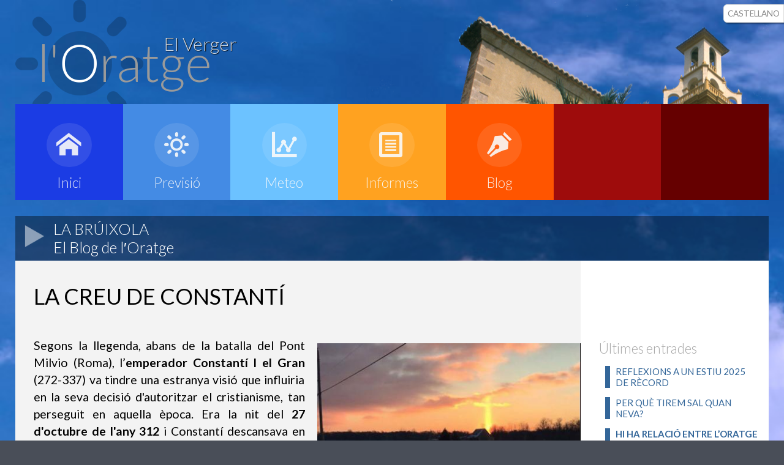

--- FILE ---
content_type: text/html; charset=UTF-8
request_url: https://inforatge.com/meteo-elverger/blog/031-
body_size: 5657
content:


<!DOCTYPE html>
<html lang="ca" class="no-js">
<head>
<!-- Google tag (gtag.js) -->
	<script async src="https://www.googletagmanager.com/gtag/js?id=G-7C9451KXTL"></script>
	<script>
	  window.dataLayer = window.dataLayer || [];
	  function gtag(){dataLayer.push(arguments);}
	  gtag('js', new Date());

	  gtag('config', 'G-7C9451KXTL');
	</script>
	
    <TITLE>Inforatge - El Verger</TITLE>
    <meta name="robots" content="noindex">
    <META NAME="description" CONTENT="Previsió meteorològica i informació de l'oratge personalitzada de la Comunitat Valenciana">
    <META NAME="keywords" CONTENT="oratge, weather, tiempo, temps, comunitat valenciana, valencia">
    <META NAME="copyright" CONTENT="Copyright © 2023 Inforatge">
    <meta charset="UTF-8" />
    <meta name="viewport" content="width=device-width, initial-scale=1.0"> 
    <meta name="author" content="Inforatge" />
    <link rel="shortcut icon" href="https://inforatge.com/favicon.ico"> 
    <link rel="stylesheet" type="text/css" href="https://inforatge.com/css/basic_20201204.css?data=20240603" />
    <link rel="stylesheet" type="text/css" href="https://inforatge.com/css/component_20201204.css?data=20230914e" />
<style>
.contenedor-superior {
    background-image: url(https://inforatge.com/imatges/fons/fotofons-01.jpg) !important;
}    
.webcamminiatura {
	max-width:20%;float: left;box-shadow: 2px 2px 6px 0px rgba(0,0,0,0.4);margin-right: 1%;border: solid 5px #ffffff;
	}
.webcamminiatura:hover {
	border: solid 5px #55fd26;cursor: pointer;
	}
</style>

    <script src="https://inforatge.com/js/modernizr.custom.js"></script>
	<script src="https://inforatge.com/js/jquery.min.js"></script>
    <script src="https://inforatge.com/js/funcions.js?data=20170125"></script>
    

	<script src="https://inforatge.com/js/jquery.mousewheel-3.0.6.pack.js"></script>
    <link rel="stylesheet" href="https://inforatge.com/js/fancy/jquery.fancybox.css?v=2.1.5" type="text/css" media="screen" />
    <script src="https://inforatge.com/js/fancy/jquery.fancybox.pack.js?v=2.1.5"></script>

	<script>
// RUTA ACTUAL

	var URLactual = window.location;
	
		// FANCYBOX PER A MOSTRA LES IMATGES MÉS GRANS
        jQuery(document).ready(function() {
            jQuery(".fancybox").fancybox();
        });


		
		
		

		
	
    </script>
	
	
<!-- BEGIN SHAREAHOLIC CODE -->
<link rel="preload" href="https://cdn.shareaholic.net/assets/pub/shareaholic.js" as="script" />
<meta name="shareaholic:site_id" content="00b1941b5c0525b1208f73876b1ad426" />
<script data-cfasync="false" async src="https://cdn.shareaholic.net/assets/pub/shareaholic.js"></script>
<!-- END SHAREAHOLIC CODE -->

	
	
</head>
		
		
			<body>
	   

<div class="shareaholic-canvas" data-app="share_buttons" data-app-id="33130788" style="position: fixed !important; right: 0 !important; top: 3em !important;"></div>
   
    <div class="contenedor-superior">	
        <header> <!-- INICI CAP -->
            <div id="logo" style="background-image:url(https://inforatge.com/imatges/banners/03138.png);"><img src="https://inforatge.com/imatges/inforatge-gran_va.png" alt=""/><div id="poble-nomp">El Verger</div></div>
            <div id="triaIdioma">
            	            <a href="#" onclick="set_href_cookie('widioma-elverger','ES',365,'https://inforatge.com/meteo-elverger/blog/031-')" class="gris">CASTELLANO</a>
                        </div>
        </header> <!-- FINAL CAP -->
        
        <div class="principal clearfix"> 
  
			<nav id="menu" class="nav clearfix"> <!-- INICI MENU -->			
                <ul>
                    <li>
                        <a href="https://inforatge.com/meteo-elverger">                       
                            <span class="icon"><i aria-hidden="true" class="icon-e900"></i></span>
                            <span>Inici</span>
                        </a>
                    </li>
                    <li>
                        <a href="https://inforatge.com/meteo-elverger/previsio-meteorologica">
                            <span class="icon"><i aria-hidden="true" class="icon-e904"></i></span>
                            <span>Previsi&oacute;</span>
                        </a>
                    </li>
                    <li>
                        <a href="https://inforatge.com/meteo-elverger/estacio">
                            <span class="icon"><i aria-hidden="true" class="icon-e902"></i></span>
                            <span>Meteo</span>
                        </a>
                    </li>
					<li>
                        <a href="https://inforatge.com/meteo-elverger/informes">
                            <span class="icon"><i aria-hidden="true" class="icon-e910"></i></span>
                            <span>Informes</span>
                        </a>
                    </li>
                    <li>
                        <a href="https://inforatge.com/meteo-elverger/blog">                        
                            <span class="icon"><i aria-hidden="true" class="icon-e901"></i></span>
                            <span>Blog</span>
                        </a>
                    </li>
<!--                    <li>
                        <a href="https://inforatge.com/meteo/links">
                            <span class="icon"><i aria-hidden="true" class="icon-e905"></i></span>
                            <span></span>
                        </a>
                    </li> -->
                    <li class="elementMenuBuit">
                           <span>&nbsp;<br>&nbsp;</span>
                    </li>				
                    <li class="elementMenuBuit">
                           <span>&nbsp;<br>&nbsp;</span>
                    </li>				
                </ul>
			</nav>
            
            <div class="subtitol clearfix"> <!-- INICI TITOL APARTAT -->
                <img src="https://inforatge.com/imatges/triangle.png" width="32" height="36"  alt=""/><h2>LA BR&Uacute;IXOLA<br>El Blog de l&prime;Oratge</h2>
            </div> <!-- FINAL TITOL APARTAT -->
 
            <div class="interior clearfix"> <!-- INICI INTERIOR TXT -->
            
		<div class="entrada clearfix">
			<h1><p>LA CREU DE CONSTANT&Iacute;</p></h1>
                    <h2></h2>
                    <div class="xarxes"></div>
                    <a href="https://inforatge.com/fotos/20211211092213-2345 copia.jpg"  class="fancybox" rel="group"  title="<p>LA CREU DE CONSTANT&Iacute;</p>"><img src="https://inforatge.com/fotos/20211211092213-2345 copia.jpg" class="dalt"></a>
			<p style="text-align: justify;">Segons la llegenda, abans de la batalla del Pont Milvio (Roma), l&rsquo;<strong>emperador Constant&iacute; I el Gran</strong> (272-337) va tindre una estranya visi&oacute; que influiria en la seva decisi&oacute; d&#39;autoritzar el cristianisme, tan perseguit en aquella &egrave;poca. Era la nit del <strong>27 d&#39;octubre de l&#39;any 312</strong> i Constant&iacute; descansava en el seu campament militar a prop del <strong>Pont Milvio</strong>. Havia d&#39;estar en condicions per al dia seg&uuml;ent, ja que les seves tropes s&#39;anaven a enfrontar a les de Majencio i es jugava molt m&eacute;s que l&#39;honor: ser emperador de Roma. Si s&#39;al&ccedil;ava amb la vict&ograve;ria l&#39;Imperi estaria en les seves mans, si queia derrotat trobaria la mort i Majencio seria el C&eacute;sar.</p>
<p style="text-align: justify;">Constant&iacute;, que nom&eacute;s pensava en la jornada seg&uuml;ent, va aparcar les seves ambicions per un moment en contemplar (com explica la llegenda) la forma d&rsquo;una creu en el cel, al costat del sol, que va interpretar com un senyal o intercessi&oacute; divina. Despr&eacute;s d&#39;esta visi&oacute;, Constantino va incorporar als seus escuts, banderes i estendards una creu llatina coneguda com &#39;<em>staurogram</em>&#39; amb la que va poder v&eacute;ncer al seu enemic Majencio en la batalla del Pont Milvio on es va fer amb l&#39;Imperi. M&eacute;s tard, Constant&iacute; I el Gran va legalitzar la religi&oacute; cristiana gr&agrave;cies a l&rsquo;<strong>Edicte de Mil&agrave;</strong>, que va signar l&#39;any 313.</p>
<p style="text-align: justify;">Molt s&rsquo;ha especulat sobre esta &lsquo;visi&oacute; divina&rsquo; que va canviar la hist&ograve;ria. Es creu que podria estar basada en l&#39;observaci&oacute; d&#39;un fenomen &ograve;ptic real que es forma en l&rsquo;atmosfera baix certes condicions. D&rsquo;entrada, hem de tindre en compte que aquella batalla de Pont Milvio (anomenada aix&iacute; perqu&egrave; es va produir al costat d&rsquo;este pont, un dels que creuen el riu T&iacute;ber al nord de la capital romana), va tindre lloc en un ambient m&eacute;s hivernal que de tardor, tot i que es va produir a finals d&rsquo;octubre. Quan l&#39;aire est&agrave; fred, la pres&egrave;ncia de cristalls de gel en l&rsquo;ambient afavoreix l&#39;aparici&oacute; de fen&ograve;mens &ograve;ptics atmosf&egrave;rics quan incideix sobre ells la llum solar.</p>
<p style="text-align: justify;">Existeixen els anomenats &lsquo;<strong>pilars de llum&rsquo;</strong> que formen com una l&iacute;nia luminosa molt brillant que puja cap al cel en posici&oacute; vertical des del mateix horitz&oacute;. Si estos pilars verticals es combinen amb un altre fen&ograve;men que consisteix en una l&iacute;nia luminosa tamb&eacute; molt brillant per&ograve; paralel&middot;la a l&rsquo;horitz&oacute;, anomenat &lsquo;<strong>cercle parh&egrave;lic</strong>&rsquo;, l&rsquo;efecte visual final podria ser el d&rsquo;una immensa creu en el cel, tamb&eacute; anomenada &lsquo;<strong>CREU DE CONSTANT&Iacute;&rsquo;</strong>. Estos dos fen&ograve;mens estan ben documentats i estudiats; s&#39;expliquen per la manera en qu&egrave; la llum es reflecteix i refracta en incidir sobre determinats cristalls de gel presents a l&#39;atmosfera, orientats de determinada manera pel que fa a la font lluminosa (el sol, en el cas que ens ocupa). De fet, estos dos fen&ograve;mens pertanyen a la fam&iacute;lia dels <strong>&lsquo;halos solars,&rsquo;</strong> i gr&agrave;cies a l&#39;avan&ccedil; de la ci&egrave;ncia hem pogut trobar l&rsquo;explicaci&oacute; a estos fen&ograve;mens naturals que, en l&rsquo;&egrave;poca del nostre emperador, semblaven paranormals o misteriosos.</p>                </div>
                <div class="lateral clearfix"> <!-- INICI LATERAL TXT -->
                    <h1>&Uacute;ltimes entrades</h1>
                    <ul>
                        <a href="https://inforatge.com/meteo-elverger/blog/036-"><li><p>REFLEXIONS A UN ESTIU 2025 DE R&Egrave;CORD</p><p class="data" style="display:none;">22/08/2025</p></li></a>
                        <a href="https://inforatge.com/meteo-elverger/blog/035-"><li><p>PER QU&Egrave; TIREM SAL QUAN NEVA?</p><p class="data" style="display:none;">31/03/2025</p></li></a>
                        <a href="https://inforatge.com/meteo-elverger/blog/034-"><li><p><strong>HI HA RELACI&Oacute; ENTRE L&rsquo;ORATGE I ELS DOLORS MUSCULARS?</strong></p><p class="data" style="display:none;">27/08/2024</p></li></a>
                        <a href="https://inforatge.com/meteo-elverger/blog/033-"><li><p>&Eacute;S CERT QUE A LA TARDOR ENS CAU M&Eacute;S P&Egrave;L DEL NORMAL?</p><p class="data" style="display:none;">25/11/2023</p></li></a>
                        <a href="https://inforatge.com/meteo-elverger/blog/032-"><li><p><strong>SIM&Uacute;N: EL VENT ROIG I ABRASADOR DEL S&Agrave;HARA</strong></p><p class="data" style="display:none;">24/05/2023</p></li></a>
                        <a href="https://inforatge.com/meteo-elverger/blog/030-"><li><p>QU&Egrave; &Eacute;S UNA TURBONADA?</p><p class="data" style="display:none;">28/11/2020</p></li></a>
                        <a href="https://inforatge.com/meteo-elverger/blog/029-"><li><p>COM EST&Agrave; AFECTANT EL COVID-19 A LA SALUT DEL PLANETA?</p><p class="data" style="display:none;">21/05/2020</p></li></a>
                        <a href="https://inforatge.com/meteo-elverger/blog/027-"><li><p>COM AFECTA L&#39;ORATGE AL CORONAVIRUS?</p><p class="data" style="display:none;">25/04/2020</p></li></a>
                        <a href="https://inforatge.com/meteo-elverger/blog/025-"><li><p>POT NEVAR EN EL DESERT?</p><p class="data" style="display:none;">28/11/2019</p></li></a>
                        <a href="https://inforatge.com/meteo-elverger/blog/023-"><li><p>PERQU&Egrave; CALFA UN IGL&Uacute; I NO ES FON?</p><p class="data" style="display:none;">26/11/2018</p></li></a>
                        <a href="https://inforatge.com/meteo-elverger/blog/022-"><li><p>COM ENS AFECTA LA LLUNA?</p><p class="data" style="display:none;">30/08/2018</p></li></a>
                        <a href="https://inforatge.com/meteo-elverger/blog/021-"><li><p>COM ESCAPAR D&#39;UN CORRENT DE MAR?</p><p class="data" style="display:none;">09/06/2018</p></li></a>
                        <a href="https://inforatge.com/meteo-elverger/blog/020-"><li><p>QUIN &Eacute;S EL PRODUCTE ROIG QUE TIREN LES AVIONETES CONTRA INCENDIS?</p><p class="data" style="display:none;">08/05/2018</p></li></a>
                        <a href="https://inforatge.com/meteo-elverger/blog/019-"><li><p>ALGUNES CURIOSITATS DEL MES DE MAR&Ccedil;</p><p class="data" style="display:none;">08/03/2018</p></li></a>
                        <a href="https://inforatge.com/meteo-elverger/blog/018-"><li><p>AVIONS CA&Ccedil;A HURACANS</p><p class="data" style="display:none;">14/02/2018</p></li></a>
                        <a href="https://inforatge.com/meteo-elverger/blog/017-"><li><p>CURIOSITATS DE LA NEU I EL FRED</p><p class="data" style="display:none;">05/01/2018</p></li></a>
                        <a href="https://inforatge.com/meteo-elverger/blog/016-"><li><p>QU&Egrave; PASSA SI OBRIM LES PORTES D&rsquo;UN AVI&Oacute; EN PLE VOL?</p><p class="data" style="display:none;">26/11/2017</p></li></a>
                        <a href="https://inforatge.com/meteo-elverger/blog/015-"><li><p>ROGATIVES PRO-PLUJA: Sol&middot;licitant ajuda divina</p><p class="data" style="display:none;">19/10/2017</p></li></a>
                        <a href="https://inforatge.com/meteo-elverger/blog/014-"><li><p>ALGUNS APUNTS D&#39;ESTA TARDOR DE 2017</p><p class="data" style="display:none;">23/09/2017</p></li></a>
                        <a href="https://inforatge.com/meteo-elverger/blog/013-"><li><p>ANTICICLONS I CONTAMINACI&Oacute;</p><p class="data" style="display:none;">01/09/2017</p></li></a>
                        <a href="https://inforatge.com/meteo-elverger/blog/012-"><li><p>QU&Egrave; &Eacute;S UNA TRONADA SECA?</p><p class="data" style="display:none;">07/07/2017</p></li></a>
                        <a href="https://inforatge.com/meteo-elverger/blog/011-"><li><p>D&#39;ON VE L&#39;EXPRESSI&Oacute;, PLOU M&Eacute;S QUE QUAN VAN ENTERRAR A BIGOT!!!</p><p class="data" style="display:none;">15/04/2017</p></li></a>
                        <a href="https://inforatge.com/meteo-elverger/blog/010-"><li><p>BLIZZARD: EL VENT BLANC</p><p class="data" style="display:none;">18/02/2017</p></li></a>
                        <a href="https://inforatge.com/meteo-elverger/blog/009-"><li><p>QU&Egrave; &Eacute;S LA NEU GRANULADA?</p><p class="data" style="display:none;">20/01/2017</p></li></a>
                        <a href="https://inforatge.com/meteo-elverger/blog/008-"><li><p>LES CALMES I MINVES DE GENER&nbsp;</p><p class="data" style="display:none;">07/01/2017</p></li></a>
                        <a href="https://inforatge.com/meteo-elverger/blog/007-"><li><p>AVIONETES ANTI-GRANI&Ccedil;</p><p class="data" style="display:none;">05/11/2016</p></li></a>
                        <a href="https://inforatge.com/meteo-elverger/blog/006-pirocumul-nuvol-creat-pel-foc"><li><p>PIROC&Uacute;MUL: EL N&Uacute;VOL CREAT PEL FOC</p><p class="data" style="display:none;">29/07/2016</p></li></a>
                        <a href="https://inforatge.com/meteo-elverger/blog/005-raons-saludables-per-a-pendre-el-sol"><li><p>QUATRE RAONS SALUDABLES PER A PENDRE EL SOL</p><p class="data" style="display:none;">16/07/2016</p></li></a>
                        <a href="https://inforatge.com/meteo-elverger/blog/004-curiositats-sobre-el-penell"><li><p>ALGUNES CURIOSITATS SOBRE EL PENELL</p><p class="data" style="display:none;">09/06/2016</p></li></a>
                        <a href="https://inforatge.com/meteo-elverger/blog/003-tornados"><li><p>TORNADOS</p><p class="data" style="display:none;">29/05/2016</p></li></a>
                        <a href="https://inforatge.com/meteo-elverger/blog/001-que-es-un-medicane"><li><p>QU&Egrave; &Eacute;S UN MEDICANE?</p><p class="data" style="display:none;">05/05/2016</p></li></a>
                        <a href="https://inforatge.com/meteo-elverger/blog/002-sabies-que-la-neu-no-es-blanca"><li><p>SABIES QUE LA NEU NO &Eacute;S BLANCA?</p><p class="data" style="display:none;">05/05/2016</p></li></a>
                    </ul>
                </div> <!-- FINAL LATERAL TXT -->
                
            </div> <!-- FINAL INTERIOR TXT -->
            

   


    </div>
  
    
    <div class="contenedor-inferior">	
        <footer>
        	<div class="escut">
            	<img src="https://inforatge.com/imatges/escuts/03138.png" alt=""/>
            </div>
            <div class="escut-mesinfo">
            	<p class="ajuntament">Ajuntament El Verger</p>
                <p class="ajuntament-mesinfo">Estaci&oacute; ubicada a l&#39;Auditori-Escola de l&#39;Associaci&oacute; Musical El Verger<br></p>
		            </div>
            <div class="inforatge">
            	<p class="credits">informaci&oacute; proporcionada per&nbsp;<a href="https://inforatge.com/" class="blau"><strong>inforatge.com</strong></a></p>
                <p class="credits-foto"></p>
                <p class="credits-mesinfo">&copy; gener de 2026</p>
                <p class="credits-nota">Tots els drets reservats.<br>Prohibida la reproducci&oacute; total o parcial,<br>c&ograve;pia o distribuci&oacute; del contingut d&prime;esta web<br>sense autoritzaci&oacute; expressa d&prime;<b>INFORATGE SL</b></p>
				<div class="avis-refrescar">
	<p>Si no visualitza les dades actualitzades,<br>per favor refresque el seu navegador (F5 o Com+R)</p>           	
				</div>
			</div>

        </footer>
    </div>
    <script>
        //  The function to change the class
        var changeClass = function (r,className1,className2) {
            var regex = new RegExp("(?:^|\\s+)" + className1 + "(?:\\s+|$)");
            if( regex.test(r.className) ) {
                r.className = r.className.replace(regex,' '+className2+' ');
            }
            else{
                r.className = r.className.replace(new RegExp("(?:^|\\s+)" + className2 + "(?:\\s+|$)"),' '+className1+' ');
            }
            return r.className;
        };	

        //  Creating our button in JS for smaller screens
        var menuElements = document.getElementById('menu');
        menuElements.insertAdjacentHTML('afterBegin','<button type="button" id="menutoggle" class="navtoogle" aria-hidden="true"><i aria-hidden="true" class="icon-menu"> </i> Menu</button>');

        //  Toggle the class on click to show / hide the menu
        document.getElementById('menutoggle').onclick = function() {
            changeClass(this, 'navtoogle active', 'navtoogle');
        }

        document.onclick = function(e) {
            var mobileButton = document.getElementById('menutoggle'),
                buttonStyle =  mobileButton.currentStyle ? mobileButton.currentStyle.display : getComputedStyle(mobileButton, null).display;

            if(buttonStyle === 'block' && e.target !== mobileButton && new RegExp(' ' + 'active' + ' ').test(' ' + mobileButton.className + ' ')) {
                changeClass(mobileButton, 'navtoogle active', 'navtoogle');
            }
        }
    </script>
    
 <script>
  (function(i,s,o,g,r,a,m){i['GoogleAnalyticsObject']=r;i[r]=i[r]||function(){
  (i[r].q=i[r].q||[]).push(arguments)},i[r].l=1*new Date();a=s.createElement(o),
  m=s.getElementsByTagName(o)[0];a.async=1;a.src=g;m.parentNode.insertBefore(a,m)
  })(window,document,'script','https://www.google-analytics.com/analytics.js','ga');
  ga('create', 'UA-18123390-18', 'auto');
  ga('send', 'pageview');
</script>   

</body>

</html>
	
	



--- FILE ---
content_type: text/css
request_url: https://inforatge.com/css/basic_20201204.css?data=20240603
body_size: 7864
content:
@import url(https://fonts.googleapis.com/css?family=Lato:300,400,700);
@import url(https://fonts.googleapis.com/css?family=Anton);


*, *:after, *:before { -webkit-box-sizing: border-box; -moz-box-sizing: border-box; box-sizing: border-box; }
body, html { font-size: 15px; padding: 0; margin: 0;}

.clearfix:before, .clearfix:after { content: " "; display: table; }
.clearfix:after { clear: both; }

body {
	font-family: 'Lato', Calibri, Arial, sans-serif;
	color: #89867e;
	background: #494E58;
}

a {
	color: #333;
	text-decoration: none;
}

a:hover {
	color: #fff;
}

a.negre {
	color: #000000;
	text-decoration: none;
	font-weight:400;
}
a.negre:hover {
	color:#006699;
}
a.gris {
	color: #868686;
	text-decoration: none;
	font-weight:400;
}
a.gris:hover {
	color:#448be4;
}
a.blanc {
	color: #ffffff;
	text-decoration: none;
	font-weight:400;
}
a.blanc:hover {
	color:#448be4;
}
a.blau {
	color:rgba(102,153,255,1);
	text-decoration: none;
	font-weight:400;
}
a.blau:hover {
	color:rgb(255, 151, 41);
}
.previsio p a {
    color: #438be4;
	word-break: break-all;
}
.previsio p a:hover {
    color: #ff5500;
	word-break: break-all;
}	

.contenedor-superior {	
	background-repeat: no-repeat;
	background-position-y: top;
	background-image: url(../imatges/fons/fotofons-01.jpg);
	background-color: #ECECEE;
	/*background-size: 100% auto;*/
	background-size: cover;
}
.contenedor-inferior {
/*	border-top: 10px solid #8F99A5;*/
	background-color:#494e58;
}
.principal {
	width: 100%;
	margin: 0 auto;
}

.principal {
	max-width: 82.000rem;
}

.contenedor-superior > header {
	width: 100%;
	height: 11.3rem;
	margin: 0 auto;
	text-align: center;
	padding: 0rem;
	background: rgba(0,0,0,0.01);
	max-width: 82.000rem;
	overflow: hidden;
}
span.subtitol-nom {
    font-size: 50%;
}
.pestanyes.clearfix {
    margin-top: 12rem;
    min-height: 2.5rem;
    width: 100%;
    margin-bottom: -11.5rem;
    text-align: right;
}
a.pestanyes-element {
	display: inline-block;
    background-color: rgb(119 122 128 / 50%);
    padding: 0.6rem;
    margin-left: 0.2rem;
    border-radius: 0.4rem 0.4rem 0rem 0rem;
    border: solid 1px rgb(221 221 221 / 50%);
    color: #e6e6e6;
}
a.pestanyes-element:hover {
    background-color:rgb(32 80 165);
}
a.pestanyes-element-triat {
    display: inline-block;
    background-color: #FFFFFF;
    padding: 0.6rem;
    margin-left: 0.2rem;
    border-radius: 0.4rem 0.4rem 0rem 0rem;
    border: solid 1px #DDDDDD;
    color: #000000;
    -webkit-box-shadow: 3px 3px 8px 1px rgb(0 0 0 / 44%);
    box-shadow: 3px 3px 8px 1px rgb(0 0 0 / 44%);
}
a.pestanyes-element-triat:hover {
}
.disponible {
    padding: 1rem 1rem 1rem 1.5rem;
    margin: 0rem;
    color: #000000;
	font-size: 0.9rem;
}
#informes-meteo {
    background-image: url(https://inforatge.com/imatges/informes-meteo.jpg);
    background-size: cover;
    background-position-y: bottom;
    width: 98%;
    float: left;
    border-radius: 10px;
    margin: 1%;
    font-size: 2em;
    font-weight: 400;
    color: #000000;
    padding: 0.5em;
    box-shadow: 5px 5px 5px -4px rgb(0 0 0 / 50%);
}
.swipe-icon {  position: absolute;  top: 10px; left: 10px; padding: 10px 20px;  pointer-events: none; transition: opacity 0.5s ease;   background-image: url('https://inforatge.com/imatges/swipe.png'); 
  background-size: contain; 
  background-repeat: no-repeat;
  width:7em;
  height:7em;
  opacity: 0.8; 
}


@media all and (min-width: 76.875em) {		 /* 1230px*/
	#logo {
		background-repeat: no-repeat;
		background-position: top right;
		height: 11.3rem;
		margin: 0rem;
		float:left;
		width:100%;
		text-align:left;
	}
	#poble {
		font-weight: 100;
		padding-top: 0rem;	}
	#poble-nomp {
		position: relative;
		top: -10.6rem;
		left: 16.2rem;
		color: rgba(255, 255, 255, 0.8);
		font-size: 2rem;
		font-weight: 200;
		text-shadow: 1px 1px 1px rgba(0, 0, 0, 1);
		width: 30rem;
	}
	.contenedor-superior > .principal > .subtitol-previsio {
		width: 100%;
		height: 5em;
		margin: 11.5em auto 0 auto;
		text-align: left;
		padding: 0rem;
		max-width: 82.000rem;
	}
	
	
	.contenedor-superior > .principal > .subtitol-previsio {
		width: 100%;
		height: 5em;
		margin: 11.5em auto 0 auto;
		text-align: left;
		padding: 0rem;
		max-width: 82.000rem;
	}
	.contenedor-superior > .principal > .subtitol-previsio > .apartat0a {
		float:left;
		width:60%;
		background: rgba(0,0,0,0.4);
		height: 5rem;
		-webkit-transition: background-color 1s ease-in-out;
		-moz-transition: background-color 1s ease-in-out;
		-o-transition: background-color 1s ease-in-out;
		-ms-transition: background-color 1s ease-in-out;
		transition: background-color 1s ease-in-out;
	}
	.contenedor-superior > .principal > .subtitol-previsio > .apartat0a:hover {
		background-color: rgba(255,255,255,0.3);
	}
	.contenedor-superior > .principal > .subtitol-previsio > .apartat0a > img {
		float:left;
		margin:1.1rem;
	}
	.contenedor-superior > .principal > .subtitol-previsio > .apartat0a > h2 {
		margin: 0.4rem;
		color: #FFFFFF;
		font-size: 1.7rem;
		font-weight: 100;
	}
	.contenedor-superior > .principal > .subtitol-previsio > .apartat1a {
		float:left;
		width:20%;
		height: 5rem;
		background-color: rgba(0,0,0,0.6);
		-webkit-transition: background-color 1s ease-in-out;
		-moz-transition: background-color 1s ease-in-out;
		-o-transition: background-color 1s ease-in-out;
		-ms-transition: background-color 1s ease-in-out;
		transition: background-color 1s ease-in-out;
	}
	.contenedor-superior > .principal > .subtitol-previsio > .apartat1a:hover {
		background-color: rgba(255,255,255,0.3);
	}
	.contenedor-superior > .principal > .subtitol-previsio > .apartat1a >  h2 {
		margin: 6px;
		color: #FFFFFF;
		font-size: 25px;
		font-weight: 100;
	}
	.contenedor-superior > .principal > .subtitol-previsio > .apartat2a {
		float:left;
		width:20%;
		height: 5rem;
		background-color: rgba(0,0,0,0.8);
		-webkit-transition: background-color 1s ease-in-out;
		-moz-transition: background-color 1s ease-in-out;
		-o-transition: background-color 1s ease-in-out;
		-ms-transition: background-color 1s ease-in-out;
		transition: background-color 1s ease-in-out;
	}
	.contenedor-superior > .principal > .subtitol-previsio > .apartat2a:hover {
		background-color: rgba(255,255,255,0.3);
	}
	.contenedor-superior > .principal > .subtitol-previsio > .apartat2a >  h2 {
		margin: 0.4rem;
		color: #FFFFFF;
		font-size: 1.7rem;
		font-weight: 100;
	}


	.contenedor-superior > .principal > .eixida-parse > .subtitolhomepage > .apartat0h {
		background: rgba(0,0,0,0.6);
	}
	.contenedor-superior > .principal > .eixida-parse > .subtitolhomepage > .apartat0h > .apartat0homepage {
		float:left;
		width:35%;
		height: 5rem;
		-webkit-transition: background-color 1s ease-in-out;
		-moz-transition: background-color 1s ease-in-out;
		-o-transition: background-color 1s ease-in-out;
		-ms-transition: background-color 1s ease-in-out;
		transition: background-color 1s ease-in-out;
	}
	.contenedor-superior > .principal > .eixida-parse > .subtitolhomepage > .apartat0h > .apartat0homepage > img {
		float:left;
		margin: 1.4rem 1rem 1rem 1rem;
	}
	.contenedor-superior > .principal > .eixida-parse > .subtitolhomepage > .apartat0h > .apartat0homepage > h2 {
		margin: 0.4rem;
		color: #FFFFFF;
		font-size: 1.7rem;
		font-weight: 100;
		white-space: nowrap;
	}
	.contenedor-superior > .principal > .eixida-parse > .subtitolhomepage > .apartat0h > .apartat1homepage {
		width:65%;
		float:left;
		height: 5rem;
	}
	.contenedor-superior > .principal > .eixida-parse > .subtitolhomepage > .apartat0h > .apartat1homepage >  h2 {
		margin: 0.5rem 1rem 1rem 1rem;
		color: #FFFFFF;
		font-size: 3.2rem;
		font-weight: 100;
		text-align:right;
	}

	.contenedor-inferior > footer {
		width: 100%;
		height: 9rem;
		margin: 0 auto;
		text-align: center;
		background: rgba(0,0,0,0.01);
		max-width: 82.000rem;	
	    padding-left: 1rem;
	    padding-right: 1rem;
	}
	.contenedor-inferior > footer > .escut {
		text-align:left;
		float:left;
		max-height: 9rem;
		margin: 1rem 0rem 0rem 0rem;
	}
	.contenedor-inferior > footer > .escut img {
		max-height: 8.5rem;
	}
	.contenedor-inferior > footer > .escut-mesinfo {
		text-align:left;
		float:left;
		height: 9rem;
		margin: 1rem 1rem 1rem 1rem;
	}
	.contenedor-inferior > footer > .escut-mesinfo > p.ajuntament {
		color: #FFF;
		font-size: 2rem;
		font-weight: 100;
		margin: 0rem;
	}
	.contenedor-inferior > footer > .escut-mesinfo > p.ajuntament-mesinfo {
		color: #FFF;
		font-size: 1.2rem;
		font-weight: 100;
		margin: 0rem;
	}
	.contenedor-inferior > footer > .escut-mesinfo > p.ajuntament-altres {
		color: #FFF;
    	font-size: 0.8em;
	}
	.contenedor-inferior > footer > .inforatge {
		text-align:right;
		float:right;
		height: 9rem;
		margin: 1rem 0rem 1rem 0rem;
	}
	.contenedor-inferior > footer > .inforatge > p.credits {
		color: #FFF;
		font-size: 1.2rem;
		font-weight: 100;
		margin: 0rem;
	}
	.contenedor-inferior > footer > .inforatge > p.credits-mesinfo {
		color: #FFF;
		font-size: 1rem;
		font-weight: 100;
		margin: 0rem;
	}
	.contenedor-inferior > footer > .inforatge > p.credits-nota {
		color: #FFF;
		font-size: 0.8rem;
		font-weight: 100;
		margin: 0rem;
		padding-top: 0.5em;
	}
	.contenedor-inferior > footer > .inforatge > p.credits-foto {
		color: #FFF;
		font-size: 0.8rem;
		font-weight: 100;
		margin: 0rem;

	}
	.avis-refrescar {
		font-size: 70%;
		color: darkgrey;
		text-align:right;
		width:100%;
	}

  .contenedor-superior > .principal > .interior {
      background-color: #FFFFFF;
      margin-bottom: 20px;
  }
  .contenedor-superior > .principal > .interior > .entrada {
      background-color:#F3F3F3;
      width: 75%;
      padding: 0px 0px 25px 0px;
      float: left;
  }
  .contenedor-superior > .principal > .interior > .entrada > h1 {
      color: #000000;
      font-size: 2.4rem;
      font-weight: 400;
      margin: 0rem 1.5rem 0rem 2rem;
      text-transform: uppercase;
  }
  .contenedor-superior > .principal > .interior > .entrada > h1 > p {
      margin-bottom: 0rem;
  }
  .contenedor-superior > .principal > .interior > .entrada > h2 {
      color: #000000;
      font-size: 1rem;
      font-weight: 400;
      margin-top: 0px;
      margin: 0rem 1.5rem 3rem 2rem;
  }
  .contenedor-superior > .principal > .interior > .entrada > p {
      color: #000000;
      font-size: 1.3rem;
      font-weight: 400;
      line-height: 1.9rem;
      margin: 0rem 1.5rem 1.5rem 2rem;
  }
  .contenedor-superior > .principal > .interior > .entrada > a > .dalt {
      width: 30rem;
      float: right;
      padding: 10px 0px 20px 20px;
      margin: 0px;
      max-width: 50%;
  }
  .contenedor-superior > .principal > .interior > .entrada > .xarxes {    
      float: left;
      margin: 0px 20px 20px 0px;
  }
  .contenedor-superior > .principal > .interior > .entrada > p > img {
      margin: 10px;
      border: solid 10px #FFFFFF;
      border-radius: 5px;
  }
  .contenedor-superior > .principal > .interior > .lateral {
      background-color:#FFFFFF;
      width: 25%;
      padding: 100px 0px 25px 0px;
      float: left;
  }
  .contenedor-superior > .principal > .interior > .lateral > h1 {
      color: #A7A7A7;
      font-size: 1.5rem;
      font-weight: 100;
      margin: 2rem 1rem 0rem 2rem;
  }
  .contenedor-superior > .principal > .interior > .lateral > ul > a > li {
      list-style:none;
      border-left: solid 8px #336699;
  }
  .contenedor-superior > .principal > .interior > .lateral > ul > a > li > p {
      color: #336699;
      font-size: 1rem;
      font-weight: 400;
      margin: 1rem 1rem 0rem 0rem;
      padding-left: 0.6rem;
  }
  .contenedor-superior > .principal > .interior > .lateral > ul > a > li > p.data {
      color: #a7a7a7;
      font-size: 1rem;
      font-weight: 400;
      margin: 0.2rem 1rem 0rem 0rem;
  }
	#text-grafic { 
		background-color: rgba(255,255,255,1);
		width: 97.5%;
		border-radius: 1.4rem;
		margin: 1rem;
		height: 30rem;
		padding: 13rem;
		text-align: center;
		font-size: 1.4rem;
		font-weight: 100;
	}
}
@media all and (max-width: 76.875em) and (min-width: 68.125em) {		/*1230px a 1090px*/
	#logo {
		background-repeat: no-repeat;
		background-position: top right;
		height: 11.3rem;
		margin: 0rem;
		float:left;
		width:100%;
		text-align:left;
	}
	#poble {
		font-weight: 100;
		padding-top: 0rem;	}
	#poble-nomp {
		position: relative;
		top: -10.6rem;
		left: 16.2rem;
		color: rgba(255, 255, 255, 0.8);
		font-size: 2rem;
		font-weight: 200;
		text-shadow: 1px 1px 1px rgba(0, 0, 0, 1);
		width: 30rem;
	}
	.contenedor-superior > .principal > .subtitol-previsio {
		width: 100%;
		height: 5em;
		margin: 11.5em auto 0 auto;
		text-align: left;
		padding: 0rem;
		max-width: 82.000rem;
	}
	
	
	.contenedor-superior > .principal > .subtitol-previsio {
		width: 100%;
		height: 5em;
		margin: 11.5em auto 0 auto;
		text-align: left;
		padding: 0rem;
		max-width: 82.000rem;
	}
	.contenedor-superior > .principal > .subtitol-previsio > .apartat0a {
		float:left;
		width:60%;
		background: rgba(0,0,0,0.4);
		height: 5rem;
		-webkit-transition: background-color 1s ease-in-out;
		-moz-transition: background-color 1s ease-in-out;
		-o-transition: background-color 1s ease-in-out;
		-ms-transition: background-color 1s ease-in-out;
		transition: background-color 1s ease-in-out;
	}
	.contenedor-superior > .principal > .subtitol-previsio > .apartat0a:hover {
		background-color: rgba(255,255,255,0.3);
	}
	.contenedor-superior > .principal > .subtitol-previsio > .apartat0a > img {
		float:left;
		margin:1.1rem;
	}
	.contenedor-superior > .principal > .subtitol-previsio > .apartat0a > h2 {
		margin: 0.4rem;
		color: #FFFFFF;
		font-size: 1.7rem;
		font-weight: 100;
	}
	.contenedor-superior > .principal > .subtitol-previsio > .apartat1a {
		float:left;
		width:20%;
		height: 5rem;
		background-color: rgba(0,0,0,0.6);
		-webkit-transition: background-color 1s ease-in-out;
		-moz-transition: background-color 1s ease-in-out;
		-o-transition: background-color 1s ease-in-out;
		-ms-transition: background-color 1s ease-in-out;
		transition: background-color 1s ease-in-out;
	}
	.contenedor-superior > .principal > .subtitol-previsio > .apartat1a:hover {
		background-color: rgba(255,255,255,0.3);
	}
	.contenedor-superior > .principal > .subtitol-previsio > .apartat1a >  h2 {
		margin: 6px;
		color: #FFFFFF;
		font-size: 25px;
		font-weight: 100;
	}
	.contenedor-superior > .principal > .subtitol-previsio > .apartat2a {
		float:left;
		width:20%;
		height: 5rem;
		background-color: rgba(0,0,0,0.8);
		-webkit-transition: background-color 1s ease-in-out;
		-moz-transition: background-color 1s ease-in-out;
		-o-transition: background-color 1s ease-in-out;
		-ms-transition: background-color 1s ease-in-out;
		transition: background-color 1s ease-in-out;
	}
	.contenedor-superior > .principal > .subtitol-previsio > .apartat2a:hover {
		background-color: rgba(255,255,255,0.3);
	}
	.contenedor-superior > .principal > .subtitol-previsio > .apartat2a >  h2 {
		margin: 0.4rem;
		color: #FFFFFF;
		font-size: 1.7rem;
		font-weight: 100;
	}


	.contenedor-superior > .principal > .eixida-parse > .subtitolhomepage > .apartat0h {
		background: rgba(0,0,0,0.6);
	}
	.contenedor-superior > .principal > .eixida-parse > .subtitolhomepage > .apartat0h > .apartat0homepage {
		float:left;
		width:50%;
		height: 5rem;
		-webkit-transition: background-color 1s ease-in-out;
		-moz-transition: background-color 1s ease-in-out;
		-o-transition: background-color 1s ease-in-out;
		-ms-transition: background-color 1s ease-in-out;
		transition: background-color 1s ease-in-out;
	}
	.contenedor-superior > .principal > .eixida-parse > .subtitolhomepage > .apartat0h > .apartat0homepage > img {
		float:left;
		margin: 1.4rem 1rem 1rem 1rem;
	}
	.contenedor-superior > .principal > .eixida-parse > .subtitolhomepage > .apartat0h > .apartat0homepage > h2 {
		margin: 0.7rem;
		color: #FFFFFF;
		font-size: 1.5rem;
		font-weight: 100;
	}
	.contenedor-superior > .principal > .eixida-parse > .subtitolhomepage > .apartat0h > .apartat1homepage {
		width:50%;
		float:left;
		height: 5rem;
	}
	.contenedor-superior > .principal > .eixida-parse > .subtitolhomepage > .apartat0h > .apartat1homepage >  h2 {
		margin: 0.5rem 1rem 1rem 1rem;
		color: #FFFFFF;
		font-size: 3rem;
		font-weight: 100;
		text-align:right;
	}

	.contenedor-superior > .principal > .eixida-parse > .subtitolhomepage > .apartat0h > .apartat0homepage {
		float:left;
		width:40%;
		height: 4.5rem;
		-webkit-transition: background-color 1s ease-in-out;
		-moz-transition: background-color 1s ease-in-out;
		-o-transition: background-color 1s ease-in-out;
		-ms-transition: background-color 1s ease-in-out;
		transition: background-color 1s ease-in-out;
	}
	.contenedor-superior > .principal > .eixida-parse > .subtitolhomepage > .apartat0h > .apartat0homepage > img {
		float:left;
		margin: 1.4rem 1rem 1rem 1rem;
	}
	.contenedor-superior > .principal > .eixida-parse > .subtitolhomepage > .apartat0h > .apartat0homepage > h2 {
		margin: 0.4rem;
		color: #FFFFFF;
		font-size: 1.4rem;
		font-weight: 100;
	}
	.contenedor-superior > .principal > .eixida-parse > .subtitolhomepage > .apartat0h > .apartat1homepage {
		width:60%;
		float:left;
		height: 4.5rem;
	}
	.contenedor-superior > .principal > .eixida-parse > .subtitolhomepage > .apartat0h > .apartat1homepage >  h2 {
		margin: 0.5rem 1rem 1rem 1rem;
		color: #FFFFFF;
		font-size: 3rem;
		font-weight: 100;
		text-align:right;
	}
	.contenedor-inferior > footer {
		width: 100%;
		height: 8rem;
		margin: 0 auto;
		text-align: center;
		background: rgba(0,0,0,0.01);
		max-width: 82.000rem;	
	    padding-left: 1rem;
	    padding-right: 1rem;
	}
	.contenedor-inferior > footer > .escut {
		text-align:left;
		float:left;
		max-height: 8rem;
		margin: 1rem 0rem 0rem 0rem;
	}
	.contenedor-inferior > footer > .escut img {
		max-height: 7.5rem;
	}
	.contenedor-inferior > footer > .escut-mesinfo {
		text-align:left;
		float:left;
		height: 8rem;
		margin: 1rem 1rem 1rem 1rem;
	}
	.contenedor-inferior > footer > .escut-mesinfo > p.ajuntament {
		color: #FFF;
		font-size: 1.8rem;
		font-weight: 100;
		margin: 0rem;
	}
	.contenedor-inferior > footer > .escut-mesinfo > p.ajuntament-mesinfo {
		color: #FFF;
		font-size: 1rem;
		font-weight: 100;
		margin: 0rem;
	}
	.contenedor-inferior > footer > .inforatge {
		text-align:right;
		float:right;
		height: 8rem;
		margin: 1rem 1rem 1rem 0rem;
	}
	.contenedor-inferior > footer > .inforatge > p.credits {
		color: #FFF;
		font-size: 1rem;
		font-weight: 100;
		margin: 0rem;
	}
	.contenedor-inferior > footer > .inforatge > p.credits-mesinfo {
		color: #FFF;
		font-size: 0.8rem;
		font-weight: 100;
		margin: 0rem;
	}
	.contenedor-inferior > footer > .inforatge > p.credits-nota {
		color: #FFF;
		font-size: 0.8rem;
		font-weight: 100;
		margin: 0rem;
		padding-top: 0.5em;
	}
	.contenedor-inferior > footer > .inforatge > p.credits-foto {
		color: #FFF;
		font-size: 0.7rem;
		font-weight: 100;
		margin: 0rem;
	}
	.avis-refrescar {
		font-size: 70%;
		color: darkgrey;
		width:100%;
	}
	.contenedor-superior > .principal > .interior {
      background-color: #FFFFFF;
      margin-bottom: 20px;
  }
  .contenedor-superior > .principal > .interior > .entrada {
      background-color:#F3F3F3;
      width: 75%;
      padding: 0px 0px 25px 0px;
      float: left;
  }
  .contenedor-superior > .principal > .interior > .entrada > h1 {
      color: #000000;
      font-size: 2.4rem;
      font-weight: 400;
      margin: 0rem 1.5rem 0rem 2rem;
      text-transform: uppercase;
  }
  .contenedor-superior > .principal > .interior > .entrada > h1 > p {
      margin-bottom: 0rem;
  }
  .contenedor-superior > .principal > .interior > .entrada > h2 {
      color: #000000;
      font-size: 1rem;
      font-weight: 400;
      margin-top: 0px;
      margin: 0rem 1.5rem 3rem 2rem;
  }
  .contenedor-superior > .principal > .interior > .entrada > p {
      color: #000000;
      font-size: 1.3rem;
      font-weight: 400;
      line-height: 1.9rem;
      margin: 0rem 1.5rem 1.5rem 2rem;
  }
  .contenedor-superior > .principal > .interior > .entrada > a > .dalt {
      width: 30rem;
      float: right;
      padding: 10px 0px 20px 20px;
      margin: 0px;
      max-width: 50%;
  }
  .contenedor-superior > .principal > .interior > .entrada > .xarxes {    
      float: left;
      margin: 0px 20px 20px 0px;
  }
  .contenedor-superior > .principal > .interior > .entrada > p > img {
      margin: 10px;
      border: solid 10px #FFFFFF;
      border-radius: 5px;
  }
  .contenedor-superior > .principal > .interior > .lateral {
      background-color:#FFFFFF;
      width: 25%;
      padding: 100px 0px 25px 0px;
      float: left;
  }
  .contenedor-superior > .principal > .interior > .lateral > h1 {
      color: #A7A7A7;
      font-size: 1.5rem;
      font-weight: 100;
      margin: 2rem 1rem 0rem 2rem;
  }
  .contenedor-superior > .principal > .interior > .lateral > ul > a > li {
      list-style:none;
      border-left: solid 8px #336699;
  }
  .contenedor-superior > .principal > .interior > .lateral > ul > a > li > p {
      color: #336699;
      font-size: 1rem;
      font-weight: 400;
      margin: 1rem 1rem 0rem 0rem;
      padding-left: 0.6rem;
  }
  .contenedor-superior > .principal > .interior > .lateral > ul > a > li > p.data {
      color: #a7a7a7;
      font-size: 1rem;
      font-weight: 400;
      margin: 0.2rem 1rem 0rem 0rem;
  }
	#text-grafic { 
		background-color: rgba(255,255,255,1);
		width: 97.5%;
		border-radius: 1.4rem;
		margin: 1rem;
		height: 30rem;
		padding: 13rem;
		text-align: center;
		font-size: 1.4rem;
		font-weight: 100;
	}
}
@media all and (max-width: 68.125em) and (min-width: 37.5em) {		/*1090px a 600px*/
	#logo {
		background-image:none !important;
		background-repeat: no-repeat;
		background-position: top right;
		height: 11.3rem;
		margin: 0rem;
		float:left;
		width:100%;
		text-align:left;
	}
	#poble {
		font-weight: 100;
		padding-top: 0rem;	}
	#poble-nomp {
		position: relative;
		top: -10.6rem;
		left: 16.2rem;
		color: rgba(255, 255, 255, 0.8);
		font-size: 2rem;
		font-weight: 200;
		text-shadow: 1px 1px 1px rgba(0, 0, 0, 1);
		width: 30rem;
	}
	.contenedor-superior > .principal > .subtitol-previsio {
		width: 100%;
		height: 5em;
		margin: 11.5em auto 0 auto;
		text-align: left;
		padding: 0rem;
		max-width: 82.000rem;
	}
	
	
	.contenedor-superior > .principal > .subtitol-previsio {
		width: 100%;
		height: 5em;
		margin: 11.5em auto 0 auto;
		text-align: left;
		padding: 0rem;
		max-width: 82.000rem;
	}
	.contenedor-superior > .principal > .subtitol-previsio > .apartat0a {
		float:left;
		width:60%;
		background: rgba(0,0,0,0.4);
		height: 5rem;
		-webkit-transition: background-color 1s ease-in-out;
		-moz-transition: background-color 1s ease-in-out;
		-o-transition: background-color 1s ease-in-out;
		-ms-transition: background-color 1s ease-in-out;
		transition: background-color 1s ease-in-out;
	}
	.contenedor-superior > .principal > .subtitol-previsio > .apartat0a:hover {
		background-color: rgba(255,255,255,0.3);
	}
	.contenedor-superior > .principal > .subtitol-previsio > .apartat0a > img {
		float:left;
		margin:1.1rem;
	}
	.contenedor-superior > .principal > .subtitol-previsio > .apartat0a > h2 {
		color: #FFFFFF;
		margin: 0.9rem 0.4rem 0.4rem 0.4rem;
		font-size: 1.2rem;
		font-weight: 100;
	}
	.contenedor-superior > .principal > .subtitol-previsio > .apartat1a {
		float:left;
		width:20%;
		height: 5rem;
		background-color: rgba(0,0,0,0.6);
		-webkit-transition: background-color 1s ease-in-out;
		-moz-transition: background-color 1s ease-in-out;
		-o-transition: background-color 1s ease-in-out;
		-ms-transition: background-color 1s ease-in-out;
		transition: background-color 1s ease-in-out;
	}
	.contenedor-superior > .principal > .subtitol-previsio > .apartat1a:hover {
		background-color: rgba(255,255,255,0.3);
	}
	.contenedor-superior > .principal > .subtitol-previsio > .apartat1a >  h2 {
		color: #FFFFFF;
		margin: 0.9rem 0.4rem 0.4rem 0.4rem;
		font-size: 1.2rem;
		font-weight: 100;
	}
	.contenedor-superior > .principal > .subtitol-previsio > .apartat2a {
		float:left;
		width:20%;
		height: 5rem;
		background-color: rgba(0,0,0,0.8);
		-webkit-transition: background-color 1s ease-in-out;
		-moz-transition: background-color 1s ease-in-out;
		-o-transition: background-color 1s ease-in-out;
		-ms-transition: background-color 1s ease-in-out;
		transition: background-color 1s ease-in-out;
	}
	.contenedor-superior > .principal > .subtitol-previsio > .apartat2a:hover {
		background-color: rgba(255,255,255,0.3);
	}
	.contenedor-superior > .principal > .subtitol-previsio > .apartat2a >  h2 {
		color: #FFFFFF;
		font-weight: 100;
		margin: 0.9rem 0.4rem 0.4rem 0.4rem;
		font-size: 1.2rem;
	}


	.contenedor-superior > .principal > .eixida-parse > .subtitolhomepage > .apartat0h {
		background: rgba(0,0,0,0.6);
	}
	.contenedor-superior > .principal > .eixida-parse > .subtitolhomepage > .apartat0h > .apartat0homepage {
		width:100%;
		height: 3rem;
		-webkit-transition: background-color 1s ease-in-out;
		-moz-transition: background-color 1s ease-in-out;
		-o-transition: background-color 1s ease-in-out;
		-ms-transition: background-color 1s ease-in-out;
		transition: background-color 1s ease-in-out;
	}
	.contenedor-superior > .principal > .eixida-parse > .subtitolhomepage > .apartat0h > .apartat0homepage > img {
		float:left;
		margin: 1.4rem 0.4rem 1rem 0.4rem;
		width: 1rem;
	    height: 1rem;
	}
	.contenedor-superior > .principal > .eixida-parse > .subtitolhomepage > .apartat0h > .apartat0homepage > h2 {
		margin: 0.8rem;
		color: #FFFFFF;
		font-size: 1rem;
		font-weight: 100;
	}
	.contenedor-superior > .principal > .eixida-parse > .subtitolhomepage > .apartat0h > .apartat1homepage {
		width:100%;
		height: 3rem;
	}
	.contenedor-superior > .principal > .eixida-parse > .subtitolhomepage > .apartat0h > .apartat1homepage >  h2 {
		margin: 0.1rem 1rem 1rem 1.5rem;
		color: #FFFFFF;
		font-size: 2rem;
		font-weight: 100;
		text-align:left;
	}
	.contenedor-inferior > footer {
		width: 100%;
		height: 7rem;
		margin: 0 auto;
		text-align: center;
		background: rgba(0,0,0,0.01);
		max-width: 82.000rem;	
	    padding-left: 1rem;
	    padding-right: 1rem;
	}
	.contenedor-inferior > footer > .escut {
		text-align:left;
		float:left;
		max-height: 7rem;
		margin: 1rem 0rem 0rem 0rem;
	}
	.contenedor-inferior > footer > .escut img {
		max-height: 6.5rem;
	}
	.contenedor-inferior > footer > .escut-mesinfo {
		text-align:left;
		float:left;
		height: 2.5rem;
		margin: 1rem 1rem 1rem 1rem;
		min-width:80%;
	}
	.contenedor-inferior > footer > .escut-mesinfo > p.ajuntament {
		color: #FFF;
		font-size: 1.6rem;
		font-weight: 100;
		margin: 0rem;
	}
	.contenedor-inferior > footer > .escut-mesinfo > p.ajuntament-mesinfo {
		color: #FFF;
		font-size: 1rem;
		font-weight: 100;
		margin: 0rem;
	}
	.contenedor-inferior > footer > .inforatge {
		text-align:left;
		float:left;
		height: 3rem;
		margin: 1rem 1rem 1rem 1rem;
	}
	.contenedor-inferior > footer > .inforatge > p.credits {
		color: #FFF;
		font-size: 1rem;
		font-weight: 100;
		margin: 0rem;
	}
	.contenedor-inferior > footer > .inforatge > p.credits-mesinfo {
		color: #FFF;
		font-size: 0.8rem;
		font-weight: 100;
		margin: 0rem;
	}
	.contenedor-inferior > footer > .inforatge > p.credits-nota {
		color: #FFF;
		font-size: 0.8rem;
		font-weight: 100;
		margin: 0rem;
		padding-top: 0.5em;
	}
	.contenedor-inferior > footer > .inforatge > p.credits-foto {
		color: #FFF;
		font-size: 0.7rem;
		font-weight: 100;
		margin: 0rem;
	}
	.avis-refrescar {
		font-size: 70%;
		color: darkgrey;
		width:100%;
	}
	.contenedor-superior > .principal > .interior {
      background-color: #FFFFFF;
      margin-bottom: 20px;
  }
  .contenedor-superior > .principal > .interior > .entrada {
      background-color:#F3F3F3;
      width: 100%;
      padding: 0px 0px 25px 0px;
  }
  .contenedor-superior > .principal > .interior > .entrada > h1 {
      color: #000000;
      font-size: 2.4rem;
      font-weight: 400;
      margin: 0rem 1.5rem 0rem 2rem;
      text-transform: uppercase;
  }
  .contenedor-superior > .principal > .interior > .entrada > h1 > p {
      margin-bottom: 0rem;
  }
  .contenedor-superior > .principal > .interior > .entrada > h2 {
      color: #000000;
      font-size: 1rem;
      font-weight: 400;
      margin-top: 0px;
      margin: 0rem 1.5rem 3rem 2rem;
  }
  .contenedor-superior > .principal > .interior > .entrada > p {
      color: #000000;
      font-size: 1.3rem;
      font-weight: 400;
      line-height: 1.9rem;
      margin: 0rem 1.5rem 1.5rem 2rem;
  }
  .contenedor-superior > .principal > .interior > .entrada > a > .dalt {
      width: 30rem;
      float: right;
      padding: 10px 0px 20px 20px;
      margin: 0px;
      max-width: 50%;
  }
  .contenedor-superior > .principal > .interior > .entrada > .xarxes {    
      float: left;
      margin: 0px 20px 20px 0px;
  }
  .contenedor-superior > .principal > .interior > .entrada > p > img {
      margin: 10px;
      border: solid 10px #FFFFFF;
      border-radius: 5px;
  }
  .contenedor-superior > .principal > .interior > .lateral {
      background-color:#FFFFFF;
      width: 100%;
      padding: 20px 0px 20px 0px;
  }
  .contenedor-superior > .principal > .interior > .lateral > h1 {
      color: #A7A7A7;
      font-size: 1.5rem;
      font-weight: 100;
      margin: 2rem 1rem 0rem 2rem;
  }
  .contenedor-superior > .principal > .interior > .lateral > ul > a > li {
      list-style:none;
      border-left: solid 8px #336699;
  }
  .contenedor-superior > .principal > .interior > .lateral > ul > a > li > p {
      color: #336699;
      font-size: 1rem;
      font-weight: 400;
      margin: 1rem 1rem 0rem 0rem;
      padding-left: 0.6rem;
  }
  .contenedor-superior > .principal > .interior > .lateral > ul > a > li > p.data {
      color: #a7a7a7;
      font-size: 1rem;
      font-weight: 400;
      margin: 0.2rem 1rem 0rem 0rem;
  }
	#text-grafic { 
		background-color: rgba(255,255,255,1);
		width: 97.5%;
		border-radius: 1.4rem;
		margin: 1rem;
		height: 30rem;
		padding: 10rem 2rem 2rem 2rem;
		text-align: center;
		font-size: 1.2rem;
		font-weight: 100;
	}
}
@media all and (max-width: 37.5em) {		/*<600px*/
	#logo {
		background-image:none !important;
		background-repeat: no-repeat;
		background-position: top right;
		height: 11.3rem;
		margin: 0rem;
		float:left;
		width:100%;
		text-align:left;
	}
	#poble {
		font-weight: 100;
		padding-top: 0rem;	}
	#poble-nomp {
		position: relative;
		top: -10rem;
		left: 16.2rem;
		color: rgba(255, 255, 255, 0.8);
		font-size: 1rem;
		font-weight: 200;
		text-shadow: 1px 1px 1px rgba(0, 0, 0, 1);
		width: 10rem;
	}
	.contenedor-superior > .principal > .subtitol-previsio {
		width: 100%;
		height: 5rem;
		margin: 11.5em auto 0 auto;
		text-align: left;
		padding: 0rem;
		max-width: 82.000rem;
	}
	
	
	.contenedor-superior > .principal > .subtitol-previsio {
		width: 100%;
		height: 5em;
		margin: 11.5em auto 0 auto;
		text-align: left;
		padding: 0rem;
		max-width: 82.000rem;
	}
	.contenedor-superior > .principal > .subtitol-previsio > .apartat0a {
		float:left;
		width:60%;
		background: rgba(0,0,0,0.4);
		height: 5rem;
		-webkit-transition: background-color 1s ease-in-out;
		-moz-transition: background-color 1s ease-in-out;
		-o-transition: background-color 1s ease-in-out;
		-ms-transition: background-color 1s ease-in-out;
		transition: background-color 1s ease-in-out;
	}
	.diasetmana { display:none;}
	.contenedor-superior > .principal > .subtitol-previsio > .apartat0a:hover {
		background-color: rgba(255,255,255,0.3);
	}
	.contenedor-superior > .principal > .subtitol-previsio > .apartat0a > img {
		display:none;
	}
	.contenedor-superior > .principal > .subtitol-previsio > .apartat0a > h2 {
		color: #FFFFFF;
		margin: 0.9rem 0.4rem 0.4rem 0.4rem;
		font-size: 1.2rem;
		font-weight: 100;
	}
	.contenedor-superior > .principal > .subtitol-previsio > .apartat1a {
		float:left;
		width:20%;
		height: 5rem;
		background-color: rgba(0,0,0,0.6);
		-webkit-transition: background-color 1s ease-in-out;
		-moz-transition: background-color 1s ease-in-out;
		-o-transition: background-color 1s ease-in-out;
		-ms-transition: background-color 1s ease-in-out;
		transition: background-color 1s ease-in-out;
	}
	.contenedor-superior > .principal > .subtitol-previsio > .apartat1a:hover {
		background-color: rgba(255,255,255,0.3);
	}
	.contenedor-superior > .principal > .subtitol-previsio > .apartat1a >  h2 {
		color: #FFFFFF;
		margin: 0.9rem 0.4rem 0.4rem 0.4rem;
		font-size: 1.2rem;
		font-weight: 100;
	}
	.contenedor-superior > .principal > .subtitol-previsio > .apartat2a {
		float:left;
		width:20%;
		height: 5rem;
		background-color: rgba(0,0,0,0.8);
		-webkit-transition: background-color 1s ease-in-out;
		-moz-transition: background-color 1s ease-in-out;
		-o-transition: background-color 1s ease-in-out;
		-ms-transition: background-color 1s ease-in-out;
		transition: background-color 1s ease-in-out;
	}
	.contenedor-superior > .principal > .subtitol-previsio > .apartat2a:hover {
		background-color: rgba(255,255,255,0.3);
	}
	.contenedor-superior > .principal > .subtitol-previsio > .apartat2a >  h2 {
		color: #FFFFFF;
		font-weight: 100;
		margin: 0.9rem 0.4rem 0.4rem 0.4rem;
		font-size: 1.2rem;
	}


	.contenedor-superior > .principal > .eixida-parse > .subtitolhomepage > .apartat0h {
		background: rgba(0,0,0,0.6);
	}
	.contenedor-superior > .principal > .eixida-parse > .subtitolhomepage > .apartat0h > .apartat0homepage {
		width: 100%;
		height: auto;
		-webkit-transition: background-color 1s ease-in-out;
		-moz-transition: background-color 1s ease-in-out;
		-o-transition: background-color 1s ease-in-out;
		-ms-transition: background-color 1s ease-in-out;
		transition: background-color 1s ease-in-out;
	}
	.contenedor-superior > .principal > .eixida-parse > .subtitolhomepage > .apartat0h > .apartat0homepage > img {
		float:left;
		margin: 1.4rem 0.4rem 1rem 0.4rem;
		width: 1rem;
	    height: 1rem;
	}
	.contenedor-superior > .principal > .eixida-parse > .subtitolhomepage > .apartat0h > .apartat0homepage > h2 {
		margin: 0.8rem;
		color: #FFFFFF;
		font-size: 1rem;
		font-weight: 100;
	}
	.contenedor-superior > .principal > .eixida-parse > .subtitolhomepage > .apartat0h > .apartat1homepage {
		width:100%;
		height: auto;
	}
	.contenedor-superior > .principal > .eixida-parse > .subtitolhomepage > .apartat0h > .apartat1homepage >  h2 {
		margin: 0.1rem 1rem 1rem 1.5rem;
		color: #FFFFFF;
		font-size: 2rem;
		font-weight: 100;
		text-align:left;
	    line-height: 70%;
	}
	.contenedor-inferior > footer {
		width: 100%;
		height: 7rem;
		margin: 0 auto;
		text-align: center;
		background: rgba(0,0,0,0.01);
		max-width: 82.000rem;	
	    padding-left: 1rem;
	    padding-right: 1rem;
	}
	.contenedor-inferior > footer > .escut {
		text-align:left;
		float:left;
		max-height: 7rem;
		margin: 1rem 0rem 0rem 0rem;
	}
	.contenedor-inferior > footer > .escut img {
		max-height: 6.5rem;
	}
	.contenedor-inferior > footer > .escut-mesinfo {
		text-align:left;
		float:left;
/*		height: 2.5rem;*/
		margin: 1rem 1rem 1rem 1rem;
	}
	.contenedor-inferior > footer > .escut-mesinfo > p.ajuntament {
		color: #FFF;
		font-size: 1.6rem;
		font-weight: 100;
		margin: 0rem;
	}
	.contenedor-inferior > footer > .escut-mesinfo > p.ajuntament-mesinfo {
		color: #FFF;
		font-size: 1rem;
		font-weight: 100;
		margin: 0rem;
	}
	.contenedor-inferior > footer > .inforatge {
		text-align:left;
		float:left;
/*		height: 3rem;*/
		margin: 1rem 1rem 1rem 1rem;
	}
	.contenedor-inferior > footer > .inforatge > p.credits {
		color: #FFF;
		font-size: 1rem;
		font-weight: 100;
		margin: 0rem;
	}
	.contenedor-inferior > footer > .inforatge > p.credits-mesinfo {
		color: #FFF;
		font-size: 0.8rem;
		font-weight: 100;
		margin: 0rem;
	}
	.contenedor-inferior > footer > .inforatge > p.credits-nota {
		color: #FFF;
		font-size: 0.8rem;
		font-weight: 100;
		margin: 0rem;
		padding-top: 0.5em;
	}
	.contenedor-inferior > footer > .inforatge > p.credits-foto {
		color: #FFF;
		font-size: 0.7rem;
		font-weight: 100;
		margin: 0rem;
	}
	.avis-refrescar {
		font-size: 70%;
		color: darkgrey;
		width:100%;
	}
	.contenedor-superior > .principal > .interior {
      background-color: #FFFFFF;
      margin-bottom: 20px;
  }
  .contenedor-superior > .principal > .interior > .entrada {
      background-color:#F3F3F3;
      width: 100%;
      padding: 0px 0px 25px 0px;
  }
  .contenedor-superior > .principal > .interior > .entrada > h1 {
      color: #000000;
      font-size: 2.4rem;
      font-weight: 400;
      margin: 0rem 1.5rem 0rem 2rem;
      text-transform: uppercase;
  }
  .contenedor-superior > .principal > .interior > .entrada > h1 > p {
      margin-bottom: 0rem;
  }
  .contenedor-superior > .principal > .interior > .entrada > h2 {
      color: #000000;
      font-size: 1rem;
      font-weight: 400;
      margin-top: 0px;
      margin: 0rem 1.5rem 3rem 2rem;
  }
  .contenedor-superior > .principal > .interior > .entrada > p {
      color: #000000;
      font-size: 1.3rem;
      font-weight: 400;
      line-height: 1.9rem;
      margin: 0rem 1.5rem 1.5rem 2rem;
  }
  .contenedor-superior > .principal > .interior > .entrada > a > .dalt {
      width: 30rem;
      float: right;
      padding: 10px 0px 20px 20px;
      margin: 0px;
      max-width: 50%;
  }
  .contenedor-superior > .principal > .interior > .entrada > .xarxes {    
      float: left;
      margin: 0px 20px 20px 0px;
  }
  .contenedor-superior > .principal > .interior > .entrada > p > img {
      margin: 10px;
      border: solid 10px #FFFFFF;
      border-radius: 5px;
  }
  .contenedor-superior > .principal > .interior > .lateral {
      background-color:#FFFFFF;
      width: 100%;
      padding: 10px 0px 10px 0px;
  }
  .contenedor-superior > .principal > .interior > .lateral > h1 {
      color: #A7A7A7;
      font-size: 1.5rem;
      font-weight: 100;
      margin: 2rem 1rem 0rem 2rem;
  }
  .contenedor-superior > .principal > .interior > .lateral > ul > a > li {
      list-style:none;
      border-left: solid 8px #336699;
  }
  .contenedor-superior > .principal > .interior > .lateral > ul > a > li > p {
      color: #336699;
      font-size: 1rem;
      font-weight: 400;
      margin: 1rem 1rem 0rem 0rem;
      padding-left: 0.6rem;
  }
  .contenedor-superior > .principal > .interior > .lateral > ul > a > li > p.data {
      color: #a7a7a7;
      font-size: 1rem;
      font-weight: 400;
      margin: 0.2rem 1rem 0rem 0rem;
  }
	#text-grafic { 
		background-color: rgba(255,255,255,1);
		width: 97.5%;
		border-radius: 1.4rem;
		margin: 1rem;
		height: 30rem;
		padding: 8rem 2rem 2rem 2rem;
		text-align: center;
		font-size: 1.2rem;
		font-weight: 100;
	}
	.contenedor-superior > .principal > .subtitol > h2 {
    font-size: 20px !important;
	}
}






.contenedor-superior > .principal > .eixida-parse > .subtitol {
	width: 100%;
    height: 5em;
    margin: 11.5em auto 0 auto;
    text-align: left;
    padding: 0rem;
    background: rgba(0,0,0,0.4);
    max-width: 82.000rem;
}
.contenedor-superior > .principal > .eixida-parse > .subtitol > h2 {
    margin: 6px;
    color: #FFFFFF;
    font-size: 25px;
    font-weight: 100;
}
.contenedor-superior > .principal > .eixida-parse > .subtitol > img {
	float:left;
	margin:15px;
}
.contenedor-superior > .principal > .eixida-parse > .subtitolhomepage {
	width: 100%;
    height: 5em;
    margin: 11.5em auto 0 auto;
    text-align: left;
    padding: 0rem;
    max-width: 82.000rem;
}
.contenedor-superior > .principal > .eixida-parse > .subtitolhomepage > .apartat0a {
	float:left;
	width:60%;
	background: rgba(0,0,0,0.4);
	height: 5rem;
	-webkit-transition: background-color 1s ease-in-out;
	-moz-transition: background-color 1s ease-in-out;
	-o-transition: background-color 1s ease-in-out;
	-ms-transition: background-color 1s ease-in-out;
	transition: background-color 1s ease-in-out;
}
.contenedor-superior > .principal > .eixida-parse > .subtitolhomepage > .apartat0a:hover {
    background-color: rgba(255,255,255,0.3);
}
.contenedor-superior > .principal > .eixida-parse > .subtitolhomepage > .apartat0a > img {
	float:left;
	margin:15px;
}
.contenedor-superior > .principal > .eixida-parse > .subtitolhomepage > .apartat0a > h2 {
    margin: 6px;
    color: #FFFFFF;
    font-size: 25px;
    font-weight: 100;
}
.contenedor-superior > .principal > .eixida-parse > .subtitolhomepage > .apartat1a {
	float:left;
	width:20%;
	height: 5rem;
    background-color: rgba(0,0,0,0.6);
    -webkit-transition: background-color 1s ease-in-out;
    -moz-transition: background-color 1s ease-in-out;
    -o-transition: background-color 1s ease-in-out;
    -ms-transition: background-color 1s ease-in-out;
    transition: background-color 1s ease-in-out;
}
.contenedor-superior > .principal > .eixida-parse > .subtitolhomepage > .apartat1a:hover {
    background-color: rgba(255,255,255,0.3);
}

.contenedor-superior > .principal > .eixida-parse > .subtitolhomepage > .apartat1a >  h2 {
    margin: 6px;
    color: #FFFFFF;
    font-size: 25px;
    font-weight: 100;
}
.contenedor-superior > .principal > .eixida-parse > .subtitolhomepage > .apartat2a {
	float:left;
	width:20%;
	height: 5rem;
    background-color: rgba(0,0,0,0.8);
    -webkit-transition: background-color 1s ease-in-out;
    -moz-transition: background-color 1s ease-in-out;
    -o-transition: background-color 1s ease-in-out;
    -ms-transition: background-color 1s ease-in-out;
    transition: background-color 1s ease-in-out;
}
.contenedor-superior > .principal > .eixida-parse > .subtitolhomepage > .apartat2a:hover {
    background-color: rgba(255,255,255,0.3);
}
.contenedor-superior > .principal > .eixida-parse > .subtitolhomepage > .apartat2a >  h2 {
    margin: 6px;
    color: #FFFFFF;
    font-size: 25px;
    font-weight: 100;
}

.contenedor-superior > .principal > .eixida-parse > .subtitolhomepage {
	width: 100%;
    height: auto;
    margin: 11.5em auto 0 auto;
    text-align: left;
    padding: 0rem;
    max-width: 82.000rem;
}
.contenedor-superior > .principal > .eixida-parse > .subtitolhomepage > .apartat0a {
	float:left;
	width:60%;
	background: rgba(0,0,0,0.4);
	height: 5rem;
	-webkit-transition: background-color 1s ease-in-out;
	-moz-transition: background-color 1s ease-in-out;
	-o-transition: background-color 1s ease-in-out;
	-ms-transition: background-color 1s ease-in-out;
	transition: background-color 1s ease-in-out;
}
.contenedor-superior > .principal > .eixida-parse > .subtitolhomepage > .apartat0a:hover {
    background-color: rgba(255,255,255,0.3);
}
.contenedor-superior > .principal > .eixida-parse > .subtitolhomepage > .apartat0a > img {
	float:left;
	margin:15px;
}
.contenedor-superior > .principal > .eixida-parse > .subtitolhomepage > .apartat0a > h2 {
    margin: 6px;
    color: #FFFFFF;
    font-size: 25px;
    font-weight: 100;
}
.contenedor-superior > .principal > .eixida-parse > .subtitolhomepage > .apartat1a {
	float:left;
	width:20%;
	height: 5rem;
    background-color: rgba(0,0,0,0.6);
    -webkit-transition: background-color 1s ease-in-out;
    -moz-transition: background-color 1s ease-in-out;
    -o-transition: background-color 1s ease-in-out;
    -ms-transition: background-color 1s ease-in-out;
    transition: background-color 1s ease-in-out;
}
.contenedor-superior > .principal > .eixida-parse > .subtitolhomepage > .apartat1a:hover {
    background-color: rgba(255,255,255,0.3);
}






.contenedor-superior > .principal > .subtitol {
	width: 100%;
    height: auto; /*5em;*/
    margin: 11.5em auto 0 auto;
    text-align: left;
    padding: 0rem;
    background: rgba(0,0,0,0.4);
    max-width: 82.000rem;
}
.contenedor-superior > .principal > .subtitol > h2 {
    margin: 6px;
    color: #FFFFFF;
    font-size: 25px;
    font-weight: 100;
}
.contenedor-superior > .principal > .subtitol > img {
	float:left;
	margin:15px;
}




.contenedor-superior > .principal > .interior-previsio {
	background-color: rgba(255,255,255,0.8);
	margin-bottom: 1rem;
}
.contenedor-superior > .principal > .interior-previsio > img {
	float:left;
	min-width:480px;
}
@media (min-width: 60em) {	
	.contenedor-superior > .principal > .interior-previsio > .caixa-mapa {
		float:left;
		width:50%;
		min-width:28rem;
	}	
	.contenedor-superior > .principal > .interior-previsio > .caixa-previsio {
		float: left;
    	max-width: 50%;
	}
	.contenedor-superior > .principal > .interior-previsio > .caixa-previsio > .previsio {
		margin: 2rem 3rem 1rem 1rem;
	}
	.contenedor-superior > .principal > .interior-previsio > .caixa-previsio > .previsio > h2 {
		color: #000000;
		font-size: 2.5rem;
		font-weight: 100;
		margin: 1rem 0rem 2rem 0rem;
	}
	.contenedor-superior > .principal > .interior-previsio > .caixa-previsio > .previsio > p {
		color: #000000;
		font-size: 1.2rem;
		font-weight: 400;
		line-height: 1.8rem;
		text-align: justify;
	}
}
@media (max-width: 60em) {		
	.contenedor-superior > .principal > .interior-previsio > .caixa-mapa {
		float:left;
		width:100%;
	}	
	.contenedor-superior > .principal > .interior-previsio > .caixa-previsio {
		float:left;
		width:100%;
	}
	.contenedor-superior > .principal > .interior-previsio > .caixa-previsio > .previsio {
		margin: 2rem 1rem 1rem 1rem;
	}
	.contenedor-superior > .principal > .interior-previsio > .caixa-previsio > .previsio > h2 {
		color: #000000;
		font-size: 2.5rem;
		font-weight: 100;
		margin: 0rem 0rem 1rem 0rem;
	}
	.contenedor-superior > .principal > .interior-previsio > .caixa-previsio > .previsio > p {
		color: #000000;
		font-size: 1.2rem;
		font-weight: 400;
		line-height: 1.8rem;
		text-align: justify;
	}
}
@media all and (min-width: 1230px) {		
	.contenedor-superior > .principal > .eixida-parse > .interiorhomepage {
		background-color: rgba(255,255,255,0.8);
		margin-bottom: 1rem;
		padding: 1rem 0rem 1rem 0rem;
		overflow:hidden;
		background-image:url(../imatges/escala.png);
		background-position:left;
		background-repeat:repeat-y;
	}
	[class^="blocVariable"] {
		float:left;
		margin: 0.3rem;
		overflow: hidden;
	}
	.contenedor-superior > .principal > .eixida-parse > .interiorhomepage > .blocVariableBuit {
		width:2%;
	}
	.contenedor-superior > .principal > .eixida-parse > .interiorhomepage > .blocVariableTM {
		width:18%;
	}
	.contenedor-superior > .principal > .eixida-parse > .interiorhomepage > .blocVariableHR {
		width:13%;
	}
	.contenedor-superior > .principal > .eixida-parse > .interiorhomepage > .blocVariablePA {
		width:21%;
	}
	.contenedor-superior > .principal > .eixida-parse > .interiorhomepage > .blocVariableVV {
		width:20%;
	}
	.contenedor-superior > .principal > .eixida-parse > .interiorhomepage > .blocVariablePL {
		width:20%;
	}
	.blocTitol {
		color: #000000;
		text-align: right;
		font-weight: 400;
		margin-right: 0.5rem;
	}
	.blocValor {
		color: #000000;
		text-align: right;
		font-weight: 400;
		margin-top:30px;
		margin-right: 0.5rem;
	}
	.blocValorTM {
		color: #000000;
		text-align: right;
		font-weight: 400;
		margin-right: 0.5rem;
	}
	.blocUnitats {
		color: #000000;
		text-align: right;
		font-weight: 400;
		margin-right: 0.5rem;
	}
	.blocTitol {		font-size: 1.2rem;	}
	.blocValor {		font-size: 4.5rem;	}
	.blocValorTM {		font-size: 6.2rem;	}
	.blocUnitats {		font-size: 1.8rem;	}
	span.vPetit {		font-size: 3rem;	}
	span.vGran {		font-size: 8rem;	}

	.varmobiltitol {
		display:none;
	}
	.varmobilt  {
		display:none;
	}
	.varmobil {
		display:none;
	}
	.contenedor-superior > .principal > .eixida-parse > .interiorhomepageNX {
		background-color: rgba(255,255,255,0.4);
		margin-bottom: 1rem;
	}
	.contenedor-superior > .principal > .eixida-parse > .interiorhomepageNX > .blocNXvalTM {
		width: 11%;
	}
	.contenedor-superior > .principal > .eixida-parse > .interiorhomepageNX > .blocNXvalHR {
		width: 13%;
	}
	.contenedor-superior > .principal > .eixida-parse > .interiorhomepageNX > .blocNXvalPA {
		width: 21%;
	}
	.contenedor-superior > .principal > .eixida-parse > .interiorhomepageNX > .blocNXvalVV {
		width: 20%;
	}
	.contenedor-superior > .principal > .eixida-parse > .interiorhomepageNX > .blocNXvalPL {
		width: 22%;
	}
	.contenedor-superior > .principal > .eixida-parse > .interiorhomepageNX > .blocNX {
		float: left;
		width: 9%;
		margin-left: 0.5rem;
	}
	#bloxNXtitol {
		float: left;
		line-height: 6rem;
		font-size: 1.5rem;
		font-weight: 800;
		color: #000000;
	}
	div#bloxNXmin {
		float: left;
		color: #2692E5;
		line-height: 3rem;
		font-size: 1.2rem;
	}
	div#bloxNXmax {
		float: left;
		color: #FF0000;
		line-height: 3rem;
		font-size: 1.2rem;
	}
	.bloxNXpreci {
		float: left;
		font-size: 1.5rem;
		line-height: 2.4rem;
		margin-left: 1rem;
	}
	[class^="blocNXval"] {
		float: left;
		margin: 0rem 0.5rem 0rem 0rem;
		color: #000000;
		line-height: 2.5rem;
		font-size: 2.2rem;
		font-weight: 400;
		text-align: right;
		background-color:rgba(255,255,255,0.5);
		padding: 0.5rem 0.4rem 0.5rem 0rem;
	}
	span.tPetit {
		font-size: 1.2rem;
		line-height: 1.2rem;
	}
	
	
	.estadistics {
		width: 100%;
		padding:0rem;
		margin:0rem;
	}
	.estadistics > .bloc-estadistics {
		width: auto;
		float: left;
		padding: 1rem;
		margin-left: 1rem;
		margin-top: 1rem;
		background-color: #f3f3f3;
		border-radius: 0.5rem;
		color: #000000;
		text-align: center;
	}
	.estadistics > .bloc-estadistics > span.bloc-valor {
		float: right;
		font-size: 3rem;
		color: #000000;
		text-align: center;
	}
	.estadistics > .bloc-estadistics > span.bloc-valor > span.bloc-uni {
		font-size: 1.5rem;
		color: #000000;
	}
	#informepdf > a {
		float: right;
		color: #FFFFFF;
		padding-right: 1rem;
		text-align: center;
	}
	#informepdf > a > img {
		width: 75px;
		height: 75px;
	}
	.contenedor-superior > .principal > .subtitol-previsio > .apartatwc0 {
		float:left;
		width:60%;
		background: rgba(0,0,0,0.4);
		height: 5em;
		-webkit-transition: background-color 1s ease-in-out;
		-moz-transition: background-color 1s ease-in-out;
		-o-transition: background-color 1s ease-in-out;
		-ms-transition: background-color 1s ease-in-out;
		transition: background-color 1s ease-in-out;
	}
	.contenedor-superior > .principal > .subtitol-previsio > .apartatwc0:hover {
		background-color: rgba(255,255,255,0.3);
	}
	.contenedor-superior > .principal > .subtitol-previsio > .apartatwc0 > img {
		float:left;
		margin:15px;
	}
	.contenedor-superior > .principal > .subtitol-previsio > .apartatwc0 > h2 {
		margin: 6px;
		color: #FFFFFF;
		font-size: 25px;
		font-weight: 100;
	}
	.contenedor-superior > .principal > .subtitol-previsio > .apartatwc1 {
		float:left;
		width:40%;
		height: 5em;
		background-color: rgba(0,0,0,0.6);
		-webkit-transition: background-color 1s ease-in-out;
		-moz-transition: background-color 1s ease-in-out;
		-o-transition: background-color 1s ease-in-out;
		-ms-transition: background-color 1s ease-in-out;
		transition: background-color 1s ease-in-out;
	}
	.contenedor-superior > .principal > .subtitol-previsio > .apartatwc1:hover {
		background-color: rgba(255,255,255,0.3);
	}
	
	.contenedor-superior > .principal > .subtitol-previsio > .apartatwc1 >  h2 {
		margin: 6px;
		color: #FFFFFF;
		font-size: 25px;
		font-weight: 100;
	}
	
	.contenedor-superior > .principal > .interior-webcam {
		background-color: rgba(255,255,255,0.8);
		margin-bottom: 20px;
	}
	.contenedor-superior > .principal > .interior-webcam > img {
		float:left;
		width:100%;
		border: solid 1em #FFFFFF;
	}
	.contenedor-superior > .principal > .interior-webcam-hist {
		background-color: rgba(255,255,255,0.8);
		margin-bottom: 20px;
	}
	.contenedor-superior > .principal > .interior-webcam-hist > img {
		float:left;
		width:100%;
		border: solid 1em #FFFFFF;
	}
}
@media all and (max-width: 1230px) and (min-width: 900px) {		
	.contenedor-superior > .principal > .eixida-parse > .interiorhomepage {
		background-color: rgba(255,255,255,0.8);
		margin-bottom: 1rem;
		padding: 1rem 0rem 1rem 0rem;
		overflow:hidden;
		background-image:url(../imatges/escala.png);
		background-position:left;
		background-repeat:repeat-y;
	}
	[class^="blocVariable"] {
		float:left;
		margin: 0.3rem;
		overflow: hidden;
	}
	.contenedor-superior > .principal > .eixida-parse > .interiorhomepage > .blocVariableBuit {
		width:0%;
	}
	.contenedor-superior > .principal > .eixida-parse > .interiorhomepage > .blocVariableTM {
		width:18%;
	}
	.contenedor-superior > .principal > .eixida-parse > .interiorhomepage > .blocVariableHR {
		width:13%;
	}
	.contenedor-superior > .principal > .eixida-parse > .interiorhomepage > .blocVariablePA {
		width:21%;
	}
	.contenedor-superior > .principal > .eixida-parse > .interiorhomepage > .blocVariableVV {
		width:22%;
	}
	.contenedor-superior > .principal > .eixida-parse > .interiorhomepage > .blocVariablePL {
		width:18%;
	}
	.blocTitol {
		color: #000000;
		text-align: right;
		font-weight: 400;
		margin-right: 0.5rem;
	}
	.blocValor {
		color: #000000;
		text-align: right;
		font-weight: 400;
		margin-top:30px;
		margin-right: 0.5rem;
	}
	.blocValorTM {
		color: #000000;
		text-align: right;
		font-weight: 400;
		margin-right: 0.5rem;
	}
	.blocUnitats {
		color: #000000;
		text-align: right;
		font-weight: 400;
		margin-right: 0.5rem;
	}
	.blocTitol {		font-size: 1rem;	}
	.blocValor {		font-size: 4rem;	}
	.blocValorTM {		font-size: 6rem;	}
	.blocUnitats {		font-size: 1.4rem;	}
	span.vPetit {		font-size: 3rem;	}
	span.vGran {		font-size: 6rem;	}
	img.prestend {       width: 1.6rem;   }

	.varmobiltitol {
		display:none;
	}
	.varmobilt  {
		display:none;
	}
	.varmobil {
		display:none;
	}

	.contenedor-superior > .principal > .eixida-parse > .interiorhomepageNX > .blocNX {
		float: left;
		width: 9%;
		margin-left: 0.5rem;
	}
	.contenedor-superior > .principal > .eixida-parse > .interiorhomepageNX {
		background-color: rgba(255,255,255,0.4);
		margin-bottom: 1rem;
	}
	.contenedor-superior > .principal > .eixida-parse > .interiorhomepageNX > .blocNXvalTM {
		width: 11%;
	}
	.contenedor-superior > .principal > .eixida-parse > .interiorhomepageNX > .blocNXvalHR {
		width: 13%;
	}
	.contenedor-superior > .principal > .eixida-parse > .interiorhomepageNX > .blocNXvalPA {
		width: 21%;
	}
	.contenedor-superior > .principal > .eixida-parse > .interiorhomepageNX > .blocNXvalVV {
		width: 22%;
	}
	.contenedor-superior > .principal > .eixida-parse > .interiorhomepageNX > .blocNXvalPL {
		width: 20%;
	}
	#bloxNXtitol {
		float: left;
		line-height: 4rem;
		font-size: 1.2rem;
		font-weight: 800;
		color: #000000;
	}
	div#bloxNXmin {
		color: #2692E5;
		line-height: 2.1rem;
		font-size: 0.8rem;
	}
	div#bloxNXmax {
		color: #FF0000;
		line-height: 2.1rem;
		font-size: 0.8rem;
	}
	.bloxNXpreci {
		float: left;
		font-size: 1rem;
		line-height: 1.5rem;
		margin-left: 0.5rem;
	}	
	[class^="blocNXval"] {
		float: left;
		margin: 0rem 0.3rem 0rem 0rem;
		color: #000000;
		line-height: 1.6rem;
		font-size: 1.6rem;
		font-weight: 400;
		text-align: right;
		background-color:rgba(255,255,255,0.5);
		padding: 0.5rem 0.4rem 0.5rem 0rem;
	}
	span.tPetit {
		font-size: 0.8rem;
		line-height: 0.8rem;
	}
	
	
	.estadistics {
		width: 100%;
		padding:0rem;
		margin:0rem;
	}
	.estadistics > .bloc-estadistics {
		width: auto;
		float: left;
		padding: 1rem;
		margin-left: 1rem;
		margin-top: 1rem;
		background-color: #f3f3f3;
		border-radius: 0.5rem;
		color: #000000;
		text-align: center;
	}
	.estadistics > .bloc-estadistics > span.bloc-valor {
		float: right;
		font-size: 3rem;
		color: #000000;
		text-align: center;
	}
	.estadistics > .bloc-estadistics > span.bloc-valor > span.bloc-uni {
		font-size: 1.5rem;
		color: #000000;
	}
	#informepdf > a {
		float: right;
		color: #FFFFFF;
		padding-right: 1rem;
		text-align: center;
	}
	#informepdf > a > img {
		width: 75px;
		height: 75px;
	}
	.contenedor-superior > .principal > .subtitol-previsio > .apartatwc0 {
		float:left;
		width:60%;
		background: rgba(0,0,0,0.4);
		height: 5em;
		-webkit-transition: background-color 1s ease-in-out;
		-moz-transition: background-color 1s ease-in-out;
		-o-transition: background-color 1s ease-in-out;
		-ms-transition: background-color 1s ease-in-out;
		transition: background-color 1s ease-in-out;
	}
	.contenedor-superior > .principal > .subtitol-previsio > .apartatwc0:hover {
		background-color: rgba(255,255,255,0.3);
	}
	.contenedor-superior > .principal > .subtitol-previsio > .apartatwc0 > img {
		float:left;
		margin:15px;
	}
	.contenedor-superior > .principal > .subtitol-previsio > .apartatwc0 > h2 {
		margin: 6px;
		color: #FFFFFF;
		font-size: 25px;
		font-weight: 100;
	}
	.contenedor-superior > .principal > .subtitol-previsio > .apartatwc1 {
		float:left;
		width:40%;
		height: 5em;
		background-color: rgba(0,0,0,0.6);
		-webkit-transition: background-color 1s ease-in-out;
		-moz-transition: background-color 1s ease-in-out;
		-o-transition: background-color 1s ease-in-out;
		-ms-transition: background-color 1s ease-in-out;
		transition: background-color 1s ease-in-out;
	}
	.contenedor-superior > .principal > .subtitol-previsio > .apartatwc1:hover {
		background-color: rgba(255,255,255,0.3);
	}
	
	.contenedor-superior > .principal > .subtitol-previsio > .apartatwc1 >  h2 {
		margin: 6px;
		color: #FFFFFF;
		font-size: 25px;
		font-weight: 100;
	}
	
	.contenedor-superior > .principal > .interior-webcam {
		background-color: rgba(255,255,255,0.8);
		margin-bottom: 20px;
	}
	.contenedor-superior > .principal > .interior-webcam > img {
		float:left;
		width:100%;
		border: solid 1em #FFFFFF;
	}
	.contenedor-superior > .principal > .interior-webcam-hist {
		background-color: rgba(255,255,255,0.8);
		margin-bottom: 20px;
	}
	.contenedor-superior > .principal > .interior-webcam-hist > img {
		float:left;
		width:100%;
		border: solid 1em #FFFFFF;
	}
}
@media all and (max-width: 900px) and (min-width: 752px) {		
	.contenedor-superior > .principal > .eixida-parse > .interiorhomepage {
		background-color: rgba(255,255,255,0.8);
		margin-bottom: 1rem;
		padding: 1rem 0rem 1rem 0rem;
		overflow:hidden;
		background-image:url(../imatges/escala.png);
		background-position:left;
		background-repeat:repeat-y;
	}
	[class^="blocVariable"] {
		float:left;
		margin: 0.3rem;
		overflow: hidden;
	}
	.contenedor-superior > .principal > .eixida-parse > .interiorhomepage > .blocVariableBuit {
		width:0%;
	}
	.contenedor-superior > .principal > .eixida-parse > .interiorhomepage > .blocVariableTM {
		width:18%;
	}
	.contenedor-superior > .principal > .eixida-parse > .interiorhomepage > .blocVariableHR {
		width:13%;
	}
	.contenedor-superior > .principal > .eixida-parse > .interiorhomepage > .blocVariablePA {
		width:21%;
	}
	.contenedor-superior > .principal > .eixida-parse > .interiorhomepage > .blocVariableVV {
		width:22%;
	}
	.contenedor-superior > .principal > .eixida-parse > .interiorhomepage > .blocVariablePL {
		width:18%;
	}
	.blocTitol {
		color: #000000;
		text-align: right;
		font-weight: 400;
		margin-right: 0.5rem;
	}
	.blocValor {
		color: #000000;
		text-align: right;
		font-weight: 400;
		margin-top:30px;
		margin-right: 0.5rem;
	}
	.blocValorTM {
		color: #000000;
		text-align: right;
		font-weight: 400;
		margin-right: 0.5rem;
	}
	.blocUnitats {
		color: #000000;
		text-align: right;
		font-weight: 400;
		margin-right: 0.5rem;
	}
	.blocTitol {		font-size: 0.8rem;	}
	.blocValor {		font-size: 3rem;	}
	.blocValorTM {		font-size: 5rem;	}
	.blocUnitats {		font-size: 1.2rem;	}
	span.vPetit {		font-size: 2rem;	}
	span.vGran {		font-size: 3rem;	}
	img.prestend {       width: 1.2rem;   }

	.varmobiltitol {
		display:none;
	}
	.varmobilt  {
		display:none;
	}
	.varmobil {
		display:none;
	}
	.contenedor-superior > .principal > .eixida-parse > .interiorhomepageNX > .blocNX {
		float: left;
		width: 9%;
		margin-left: 0.5rem;
	}
	.contenedor-superior > .principal > .eixida-parse > .interiorhomepageNX {
		background-color: rgba(255,255,255,0.4);
		margin-bottom: 1rem;
	}
	.contenedor-superior > .principal > .eixida-parse > .interiorhomepageNX > .blocNXvalTM {
		width: 11%;
	}
	.contenedor-superior > .principal > .eixida-parse > .interiorhomepageNX > .blocNXvalHR {
		width: 13%;
	}
	.contenedor-superior > .principal > .eixida-parse > .interiorhomepageNX > .blocNXvalPA {
		width: 20%;
	}
	.contenedor-superior > .principal > .eixida-parse > .interiorhomepageNX > .blocNXvalVV {
		width: 22%;
	}
	.contenedor-superior > .principal > .eixida-parse > .interiorhomepageNX > .blocNXvalPL {
		width: 20%;
	}
	#bloxNXtitol {
		float: left;
		line-height: 4rem;
		font-size: 0.8rem;
		font-weight: 800;
		color: #000000;
	}
	#bloxNXmin img {
		width: 0.9rem;
	}
	#bloxNXmax img {
		width: 0.9rem;
	}
	div#bloxNXmin {
		color: #2692E5;
		line-height: 2.1rem;
		font-size: 0.8rem;
	}
	div#bloxNXmax {
		color: #FF0000;
		line-height: 2.1rem;
		font-size: 0.8rem;
	}
	.bloxNXpreci {
		float: left;
		font-size: 1rem;
		line-height: 1.5rem;
		margin-left: 0.5rem;
	}	
	[class^="blocNXval"] {
		float: left;
		margin: 0rem 0.3rem 0rem 0rem;
		color: #000000;
		line-height: 1.6rem;
		font-size: 1.6rem;
		font-weight: 400;
		text-align: right;
		background-color:rgba(255,255,255,0.5);
		padding: 0.5rem 0.4rem 0.5rem 0rem;
	}
	span.tPetit {
		font-size: 0.8rem;
		line-height: 0.8rem;
	}
	
	
	.estadistics {
		width: 100%;
		padding:0rem;
		margin:0rem;
	}
	.estadistics > .bloc-estadistics {
		width: auto;
		float: left;
		padding: 0.8rem;
		margin-left: 0.8rem;
		margin-top: 0.8rem;
		background-color: #f3f3f3;
		border-radius: 0.4rem;
		color: #000000;
		text-align: center;
	}
	.estadistics > .bloc-estadistics > span.bloc-valor {
		float: right;
		font-size: 2.5rem;
		color: #000000;
		text-align: center;
	}
	.estadistics > .bloc-estadistics > span.bloc-valor > span.bloc-uni {
		font-size: 1rem;
		color: #000000;
	}
	#informepdf > a {
		float: right;
		color: #FFFFFF;
		padding-right: 1rem;
		text-align: center;
	}
	#informepdf > a > img {
		width: 60px;
		height: 60px;
	}
	.contenedor-superior > .principal > .subtitol-previsio > .apartatwc0 {
		float:left;
		width:60%;
		background: rgba(0,0,0,0.4);
		height: 5em;
		-webkit-transition: background-color 1s ease-in-out;
		-moz-transition: background-color 1s ease-in-out;
		-o-transition: background-color 1s ease-in-out;
		-ms-transition: background-color 1s ease-in-out;
		transition: background-color 1s ease-in-out;
	}
	.contenedor-superior > .principal > .subtitol-previsio > .apartatwc0:hover {
		background-color: rgba(255,255,255,0.3);
	}
	.contenedor-superior > .principal > .subtitol-previsio > .apartatwc0 > img {
		float:left;
		margin:15px;
	}
	.contenedor-superior > .principal > .subtitol-previsio > .apartatwc0 > h2 {
		margin: 6px;
		color: #FFFFFF;
		font-size: 25px;
		font-weight: 100;
	}
	.contenedor-superior > .principal > .subtitol-previsio > .apartatwc1 {
		float:left;
		width:40%;
		height: 5em;
		background-color: rgba(0,0,0,0.6);
		-webkit-transition: background-color 1s ease-in-out;
		-moz-transition: background-color 1s ease-in-out;
		-o-transition: background-color 1s ease-in-out;
		-ms-transition: background-color 1s ease-in-out;
		transition: background-color 1s ease-in-out;
	}
	.contenedor-superior > .principal > .subtitol-previsio > .apartatwc1:hover {
		background-color: rgba(255,255,255,0.3);
	}
	
	.contenedor-superior > .principal > .subtitol-previsio > .apartatwc1 >  h2 {
		margin: 6px;
		color: #FFFFFF;
		font-size: 25px;
		font-weight: 100;
	}
	
	.contenedor-superior > .principal > .interior-webcam {
		background-color: rgba(255,255,255,0.8);
		margin-bottom: 20px;
	}
	.contenedor-superior > .principal > .interior-webcam > img {
		float:left;
		width:100%;
		border: solid 1em #FFFFFF;
	}
	.contenedor-superior > .principal > .interior-webcam-hist {
		background-color: rgba(255,255,255,0.8);
		margin-bottom: 20px;
	}
	.contenedor-superior > .principal > .interior-webcam-hist > img {
		float:left;
		width:100%;
		border: solid 1em #FFFFFF;
	}
}
@media all and (max-width: 752px) {		
	.contenedor-superior > .principal > .eixida-parse > .interiorhomepage {
		background-color: rgba(255,255,255,0.8);
		margin-bottom: 1rem;
		padding: 1rem 0rem 1rem 0rem;
		overflow:hidden;
		background-image:url(../imatges/escala.png);
		background-position:left;
		background-repeat:repeat-y;
	}
	[class^="blocVariable"] {
		float:left;
		margin: 0.3rem;
		overflow: hidden;
	}
	.contenedor-superior > .principal > .eixida-parse > .interiorhomepage > .blocVariableBuit {
		width:0%;
		display:none;
	}
	.contenedor-superior > .principal > .eixida-parse > .interiorhomepage > .blocVariableTM {
      width: 85%;
      float: right;
      padding: 0.3rem;
      border: 5px solid rgba(204,204,204,1);
      background-color: rgba(255,255,255,0.5);
      border-radius: 1rem;
}
	.contenedor-superior > .principal > .eixida-parse > .interiorhomepage > .blocVariableHR {
      width: 85%;
      float: right;
      padding: 0.3rem;
      border: 5px solid rgba(204,204,204,1);
      background-color: rgba(255,255,255,0.5);
      border-radius: 1rem;

	}
	.contenedor-superior > .principal > .eixida-parse > .interiorhomepage > .blocVariablePA {
      width: 85%;
      float: right;
      padding: 0.3rem;
      border: 5px solid rgba(204,204,204,1);
      background-color: rgba(255,255,255,0.5);
      border-radius: 1rem;

	}
	.contenedor-superior > .principal > .eixida-parse > .interiorhomepage > .blocVariableVV {
      width: 85%;
      float: right;
      padding: 0.3rem;
      border: 5px solid rgba(204,204,204,1);
      background-color: rgba(255,255,255,0.5);
      border-radius: 1rem;

	}
	.contenedor-superior > .principal > .eixida-parse > .interiorhomepage > .blocVariablePL {
      width: 85%;
      float: right;
      padding: 0.3rem;
      border: 5px solid rgba(204,204,204,1);
      background-color: rgba(255,255,255,0.5);
      border-radius: 1rem;

	}
	.blocTitol {
		color: #000000;
		text-align: right;
		font-weight: 400;
		margin-right: 0.5rem;
	}
	.blocValor {
		color: #000000;
		text-align: right;
		font-weight: 400;
		margin-top:0rem
		margin-right: 0.5rem;
	}
	.blocValorTM {
		color: #000000;
		text-align: right;
		font-weight: 400;
		margin-right: 0.5rem;
	}
	.blocUnitats {
		color: #000000;
		text-align: right;
		font-weight: 400;
		margin-right: 0.5rem;
	}
	.blocTitol {		font-size: 0.8rem;text-align:center;	}
	.blocValor {		font-size: 3rem;text-align:center;	}
	.blocValorTM {		font-size: 5rem;text-align:center;	}
	.blocUnitats {		font-size: 1.2rem;text-align:center;	}
	span.vPetit {		font-size: 2rem;	}
	span.vGran {		font-size: 3rem;	}
	img.prestend {       width: 1.2rem;   }

	.varmobiltitol {
		width: 100%;
		font-size: 1.3rem;
		font-weight: 100;
		color: rgba(255,255,255,1);
		text-align: center;
		padding: 0.5rem;
		float:left;
    	background-color: #CCCCCC;
		}
	.varmobilt {
		display:block;
		font-size: 0.8rem;
		color:rgba(20,20,20,1);
		font-weight:800;
	}
	.varmobil {
		display:block;
		font-size: 0.8rem;
		color:rgba(153,153,153,1);
		line-height: 1rem;
	}
	.contenedor-superior > .principal > .eixida-parse > .interiorhomepageNX > .blocNX {
		float: left;
		width: 9%;
		margin-left: 0.1rem;
		display:none;
	}
	.contenedor-superior > .principal > .eixida-parse > .interiorhomepageNX {
		background-color: rgba(255,255,255,0.4);
		margin-bottom: 1rem;
	}
	.contenedor-superior > .principal > .eixida-parse > .interiorhomepageNX > .blocNXvalTM {
		width: 23%;
		margin-left: 1%;
      border-right: solid 1px #DDDDDD;
      border-left: solid 1px #DDDDDD;
	}
	.contenedor-superior > .principal > .eixida-parse > .interiorhomepageNX > .blocNXvalHR {
		width: 18%;
      border-right: solid 1px #DDDDDD;
      border-left: solid 1px #DDDDDD;
	}
	.contenedor-superior > .principal > .eixida-parse > .interiorhomepageNX > .blocNXvalPA {
		width: 25%;
      border-right: solid 1px #DDDDDD;
      border-left: solid 1px #DDDDDD;
	}
	.contenedor-superior > .principal > .eixida-parse > .interiorhomepageNX > .blocNXvalVV {
		width: 21%;
      border-right: solid 1px #DDDDDD;
      border-left: solid 1px #DDDDDD;
	}
	.contenedor-superior > .principal > .eixida-parse > .interiorhomepageNX > .blocNXvalPL {
	  width: 50%;
      border-right: solid 1px #DDDDDD;
      border-left: solid 1px #DDDDDD;
}

	#bloxNXtitol {
		float: left;
		line-height: 4rem;
		font-size: 1rem;
		font-weight: 800;
		color: #000000;
	}
	#bloxNXmin img {
		width: 0.8rem;
	}
	#bloxNXmax img {
		width: 0.8rem;
	}
	div#bloxNXmin {
		color: #2692E5;
		line-height: 2.1rem;
		font-size: 0.6rem;
	}
	div#bloxNXmax {
		color: #FF0000;
		line-height: 2.1rem;
		font-size: 0.6rem;
	}
	.bloxNXpreci {
		float: left;
		font-size: 1rem;
		line-height: 1.5rem;
		margin-left: 0.5rem;
	}	
	[class^="blocNXval"] {
		float: left;
		margin: 0rem 0.3rem 0rem 0rem;
		color: #000000;
		line-height: 1.6rem;
		font-size: 1.6rem;
		font-weight: 400;
		text-align: right;
		background-color:rgba(255,255,255,0.5);
		padding: 0.5rem 0.4rem 0.5rem 0rem;
	}
	span.tPetit {
		font-size: 0.8rem;
		line-height: 0.8rem;
	}
	
	
	.estadistics {
		width: 100%;
		padding:0rem;
		margin:0rem;
	}
	.estadistics > .bloc-estadistics {
		width: auto;
		float: left;
		padding: 0.6rem;
		margin-left: 0.2rem;
		margin-top: 0.2rem;
		background-color: #f3f3f3;
		border-radius: 0.2rem;
		color: #000000;
		text-align: center;
	}
	.estadistics > .bloc-estadistics > span.bloc-valor {
		float: right;
		font-size: 2rem;
		color: #000000;
		text-align: center;
	}
	.estadistics > .bloc-estadistics > span.bloc-valor > span.bloc-uni {
		font-size: 0.8rem;
		color: #000000;
	}
	#informepdf > a {
		float: right;
		color: #FFFFFF;
		padding-right: 0.4rem;
		text-align: center;
	}
	#informepdf > a > img {
		width: 40px;
		height: 40px;
	}


	.contenedor-superior > .principal > .subtitol-previsio > .apartatwc0 {
		float:left;
		width:60%;
		background: rgba(0,0,0,0.4);
		height: 5em;
		-webkit-transition: background-color 1s ease-in-out;
		-moz-transition: background-color 1s ease-in-out;
		-o-transition: background-color 1s ease-in-out;
		-ms-transition: background-color 1s ease-in-out;
		transition: background-color 1s ease-in-out;
	}
	.contenedor-superior > .principal > .subtitol-previsio > .apartatwc0:hover {
		background-color: rgba(255,255,255,0.3);
	}
	.contenedor-superior > .principal > .subtitol-previsio > .apartatwc0 > img {
		float:left;
		margin:15px;
	}
	.contenedor-superior > .principal > .subtitol-previsio > .apartatwc0 > h2 {
		color: #FFFFFF;
		margin: 1.2rem;
		font-size: 1.2rem;
		font-weight: 100;
	}
	.contenedor-superior > .principal > .subtitol-previsio > .apartatwc1 {
		float:left;
		width:40%;
		height: 5em;
		background-color: rgba(0,0,0,0.6);
		-webkit-transition: background-color 1s ease-in-out;
		-moz-transition: background-color 1s ease-in-out;
		-o-transition: background-color 1s ease-in-out;
		-ms-transition: background-color 1s ease-in-out;
		transition: background-color 1s ease-in-out;
	}
	.contenedor-superior > .principal > .subtitol-previsio > .apartatwc1:hover {
		background-color: rgba(255,255,255,0.3);
	}
	
	.contenedor-superior > .principal > .subtitol-previsio > .apartatwc1 >  h2 {
		color: #FFFFFF;
		margin: 1.2rem;
		font-size: 1.2rem;
		font-weight: 100;
	}
	
	.contenedor-superior > .principal > .interior-webcam {
		background-color: rgba(255,255,255,0.8);
		margin-bottom: 20px;
	}
	.contenedor-superior > .principal > .interior-webcam > img {
		float:left;
		width:100%;
		border: solid 1em #FFFFFF;
	}
	.contenedor-superior > .principal > .interior-webcam-hist {
		background-color: rgba(255,255,255,0.8);
		margin-bottom: 20px;
	}
	.contenedor-superior > .principal > .interior-webcam-hist > img {
		float:left;
		width:100%;
		border: solid 1em #FFFFFF;
	}
}



ul.links-tags {
    list-style-type: none;
    padding: 0px;
    margin: 18px;
    display: inline-block;
}
ul.links-tags li {
    padding: 6px 4px 6px 4px;
    background-color: white;
    margin: 0px 2px 0px 0px;
    float: left;
    font-size: 18px;
}

ul.links-tags li.notriat:hover {
    background-color: #336699;
}
[class^="hvr-"] {
    margin: 0em 0em 0.2em 0rem;
    padding: 1rem;
    cursor: pointer;
    background: #FFFFFF;
    text-decoration: none;
    color: #000000;
    -webkit-tap-highlight-color: rgba(255,255,255,0);
}
.hvr-bounce-to-bottom-triat {
    background: #2797CC;
    color: #FFFFFF;
	display: inline-block;
    vertical-align: middle;
}
.hvr-bounce-to-bottom {
  display: inline-block;
  vertical-align: middle;
  -webkit-transform: translateZ(0);
  transform: translateZ(0);
  box-shadow: 0 0 1px rgba(0, 0, 0, 0);
  -webkit-backface-visibility: hidden;
  backface-visibility: hidden;
  -moz-osx-font-smoothing: grayscale;
  position: relative;
  -webkit-transition-property: color;
  transition-property: color;
  -webkit-transition-duration: 0.5s;
  transition-duration: 0.5s;
}
.hvr-bounce-to-bottom:before {
  content: "";
  position: absolute;
  z-index: -1;
  top: 0;
  left: 0;
  right: 0;
  bottom: 0;
  background: #06618C;
  -webkit-transform: scaleY(0);
  transform: scaleY(0);
  -webkit-transform-origin: 50% 0;
  transform-origin: 50% 0;
  -webkit-transition-property: transform;
  transition-property: transform;
  -webkit-transition-duration: 0.5s;
  transition-duration: 0.5s;
  -webkit-transition-timing-function: ease-out;
  transition-timing-function: ease-out;
}
.hvr-bounce-to-bottom:hover, .hvr-bounce-to-bottom:focus, .hvr-bounce-to-bottom:active {
  color: white;
}
.hvr-bounce-to-bottom:hover:before, .hvr-bounce-to-bottom:focus:before, .hvr-bounce-to-bottom:active:before {
  -webkit-transform: scaleY(1);
  transform: scaleY(1);
  -webkit-transition-timing-function: cubic-bezier(0.52, 1.64, 0.37, 0.66);
  transition-timing-function: cubic-bezier(0.52, 1.64, 0.37, 0.66);
}

@media all and (min-width: 1230px) {		
	[class^="hrv2-"] {
		margin: 1em 0em 0em 1rem;
		padding: 0rem;
		cursor: pointer;
		background: #FFFFFF;
		text-decoration: none;
		color: #000000;
		-webkit-tap-highlight-color: rgba(255,255,255,0);
		width: 31%;
		height: 10rem;
		min-width: 24rem;
	}
	.hrv2-buzz-out .link-img img {
		height: 10rem;
		width: 10rem;
	}
	.hrv2-buzz-out h1 {
		font-size: 1.5rem;
		font-weight: 400;
		padding: 1rem;
		margin: 0rem;
		color:#000;
	}
	.hrv2-buzz-out p {
		font-size: 0.9rem;
		font-weight: 400;
		color:#000;
		padding: 0rem;
		margin: 0rem 1rem 0rem 0rem;
	}
}
@media all and (max-width: 1229px) and (min-width: 800px) {		
	[class^="hrv2-"] {
		margin: 1em 0em 0em 1rem;
		padding: 0rem;
		cursor: pointer;
		background: #FFFFFF;
		text-decoration: none;
		color: #000000;
		-webkit-tap-highlight-color: rgba(255,255,255,0);
		width: 47%;
		height: 10rem;
		min-width: 22rem;
	}
	.hrv2-buzz-out .link-img img {
		height: 10rem;
		width: 10rem;
	}
	.hrv2-buzz-out h1 {
		font-size: 1.3rem;
		font-weight: 400;
		padding: 1rem;
		margin: 0rem;
		color:#000;
	}
	.hrv2-buzz-out p {
		font-size: 0.9rem;
		font-weight: 400;
		color:#000;
		padding: 0rem;
		margin: 0rem 1rem 0rem 0rem;
	}
}
@media all and (max-width: 800px) {		
	[class^="hrv2-"] {
		margin: 1em 0em 0em 1rem;
		padding: 0rem;
		cursor: pointer;
		background: #FFFFFF;
		text-decoration: none;
		color: #000000;
		-webkit-tap-highlight-color: rgba(255,255,255,0);
		width: 96%;
		height: 10rem;
		min-width: 22rem;
	}
	.hrv2-buzz-out .link-img img {
		height: 10rem;
		width: 10rem;
	}
	.hrv2-buzz-out h1 {
		font-size: 1.3rem;
		font-weight: 400;
		padding: 1rem;
		margin: 0rem;
		color:#000;
	}
	.hrv2-buzz-out p {
		font-size: 0.9rem;
		font-weight: 400;
		color:#000;
		padding: 0rem;
		margin: 0rem 1rem 0rem 0rem;
	}
}

@-webkit-keyframes hrv2-buzz-out {
  10% {
    -webkit-transform: translateX(3px) rotate(2deg);
    transform: translateX(3px) rotate(2deg);
  }

  20% {
    -webkit-transform: translateX(-3px) rotate(-2deg);
    transform: translateX(-3px) rotate(-2deg);
  }

  30% {
    -webkit-transform: translateX(3px) rotate(2deg);
    transform: translateX(3px) rotate(2deg);
  }

  40% {
    -webkit-transform: translateX(-3px) rotate(-2deg);
    transform: translateX(-3px) rotate(-2deg);
  }

  50% {
    -webkit-transform: translateX(2px) rotate(1deg);
    transform: translateX(2px) rotate(1deg);
  }

  60% {
    -webkit-transform: translateX(-2px) rotate(-1deg);
    transform: translateX(-2px) rotate(-1deg);
  }

  70% {
    -webkit-transform: translateX(2px) rotate(1deg);
    transform: translateX(2px) rotate(1deg);
  }

  80% {
    -webkit-transform: translateX(-2px) rotate(-1deg);
    transform: translateX(-2px) rotate(-1deg);
  }

  90% {
    -webkit-transform: translateX(1px) rotate(0);
    transform: translateX(1px) rotate(0);
  }

  100% {
    -webkit-transform: translateX(-1px) rotate(0);
    transform: translateX(-1px) rotate(0);
  }
}

@keyframes hrv2-buzz-out {
  10% {
    -webkit-transform: translateX(3px) rotate(2deg);
    transform: translateX(3px) rotate(2deg);
  }

  20% {
    -webkit-transform: translateX(-3px) rotate(-2deg);
    transform: translateX(-3px) rotate(-2deg);
  }

  30% {
    -webkit-transform: translateX(3px) rotate(2deg);
    transform: translateX(3px) rotate(2deg);
  }

  40% {
    -webkit-transform: translateX(-3px) rotate(-2deg);
    transform: translateX(-3px) rotate(-2deg);
  }

  50% {
    -webkit-transform: translateX(2px) rotate(1deg);
    transform: translateX(2px) rotate(1deg);
  }

  60% {
    -webkit-transform: translateX(-2px) rotate(-1deg);
    transform: translateX(-2px) rotate(-1deg);
  }

  70% {
    -webkit-transform: translateX(2px) rotate(1deg);
    transform: translateX(2px) rotate(1deg);
  }

  80% {
    -webkit-transform: translateX(-2px) rotate(-1deg);
    transform: translateX(-2px) rotate(-1deg);
  }

  90% {
    -webkit-transform: translateX(1px) rotate(0);
    transform: translateX(1px) rotate(0);
  }

  100% {
    -webkit-transform: translateX(-1px) rotate(0);
    transform: translateX(-1px) rotate(0);
  }
}

.hrv2-buzz-out {
  display: inline-block;
  vertical-align: middle;
  -webkit-transform: translateZ(0);
  transform: translateZ(0);
  box-shadow: 0 0 1px rgba(0, 0, 0, 0);
  -webkit-backface-visibility: hidden;
  backface-visibility: hidden;
  -moz-osx-font-smoothing: grayscale;
}
.hrv2-buzz-out:hover, .hrv2-buzz-out:focus, .hrv2-buzz-out:active {
  -webkit-animation-name: hrv2-buzz-out;
  animation-name: hrv2-buzz-out;
  -webkit-animation-duration: 0.75s;
  animation-duration: 0.75s;
  -webkit-animation-timing-function: linear;
  animation-timing-function: linear;
  -webkit-animation-iteration-count: 1;
  animation-iteration-count: 1;
}



ul.links-tags li.notriat {
    background-color: white;
}

.links-individual {
    background-color: #FFFFFF;
    margin: 20px 3px 3px 20px;
    padding: 0px;
    width: 47%;
    float: left;
    height: 150px;
	-webkit-box-shadow: 3px 3px 5px 0px rgba(0,0,0,0.38);
	-moz-box-shadow: 3px 3px 5px 0px rgba(0,0,0,0.38);
	box-shadow: 3px 3px 5px 0px rgba(0,0,0,0.38);
	color: #000000;
	overflow:hidden;
    border-radius: 10px;
	}
.links-individual:hover {
	-webkit-box-shadow: 0px 0px 0px 0px rgba(0,0,0,0);
	-moz-box-shadow: 0px 0px 0px 0px rgba(0,0,0,0);
	box-shadow: 0px 0px 0px 0px rgba(0,0,0,0);
    margin: 23px 0px 0px 23px;
    padding: 0px;
	overflow:hidden;
}
.hrv2-buzz-out .link-img {
	margin: 0rem 1rem 0rem 0rem;
    padding: 0rem;
    height: 10em;
    max-width: 10em;
    overflow: hidden;
    float: left;
}




footer p {
	width:100%;
}
footer > p {
    margin-top: 1rem;
    font-size: 1rem;
    text-align: center;
	vertical-align: middle;
}
footer > p.inforatge-peu {
    font-size: 1rem;
    text-align: center;
    line-height: 1.2rem;
}

/* Header Style */
.codrops-top {
	background: #fff;
	background: rgba(255, 255, 255, 0.4);
	text-transform: uppercase;
	position: relative;
	width: 100%;
	font-size: 0.7rem;
	line-height: 2.2;
}

.codrops-top a {
	padding: 0 1rem;
	letter-spacing: 0.1rem;
	color: #888;
	display: inline-block;
}

.codrops-top a:hover {
	background: rgba(255,255,255,0.9);
}

.codrops-top span.right {
	float: right;
}

.codrops-top span.right a {
	float: left;
	display: block;
}

.codrops-icon:before {
	font-family: 'codropsicons';
	margin: 0 4px;
	speak: none;
	font-style: normal;
	font-weight: normal;
	font-variant: normal;
	text-transform: none;
	line-height: 1;
	-webkit-font-smoothing: antialiased;
}
.codrops-icon-drop:before {
	content: "\e001";
}
.codrops-icon-prev:before {
	content: "\e004";
}
.codrops-icon-archive:before {
	content: "\e002";
}
.codrops-icon-next:before {
	content: "\e000";
}
.codrops-icon-about:before {
	content: "\e003";
}

@media screen and (max-width: 25em) { 
	.codrops-icon span {
		display: none;
	}
	.contenedor-superior > header {
		font-size: 75%;
	}
}


.contenedor-superior > .principal > .subtitol-previsio > .apartat1estacio {
	width:100%;
	background: rgba(0,0,0,0.6);
	float:left;
	height: 5rem;
}
.contenedor-superior > .principal > .subtitol-previsio > .apartat1estacio >  h2 {
	margin: 0.5rem 1rem 1rem 1rem;
	color: #FFFFFF;
	font-size: 3.2rem;
	font-weight: 100;
	text-align:right;
}
.contenedor-superior > .principal > .interiorestacio {
	background-color: rgba(255,255,255,0.8);
	margin-bottom: 1rem;
    padding: 1rem 0rem 1rem 0rem;
	overflow:hidden;
}


#grafic {
    width: 97.7%;
    height: 30rem;
    margin: 1rem;
}
#grafic-controls {
    width: 100%;
    float: left;
    padding: 1rem;
/*    padding-bottom: 6rem; CAPTCHA GOOGLE */
}
.grafic-controls-form {
	padding: 0rem 0.4rem 0.4rem 0.4rem;
    margin: 0.2rem;
    background-color: #FFFFFF;
    float: left;
    border: solid 1px #dddddd;
    border-radius: 5px;
    min-height: 7em;
}
.grafic-controls-form > label {
    color: #000000;
    line-height: 2rem;
    font-size: 1.2rem;
    font-weight: 400;
}
.grafic-controls-form > select, input {
	font-family: 'Lato', Calibri, Arial, sans-serif;
    font-size: 1.2rem;
    font-weight: 800;
    background-color: #EFEFEF;
    border-radius: 3px;
    border: 0;
    height: 1.9rem;
}
input[type="submit"] {
    border: solid 1px #ABABAB;
    background-color: #ADADAD;
    margin-top: 0.8rem;
    height: 2.4em;
    line-height: 1.5rem;
    width: 10rem;
}
.grafic-controls-noteta {
    font-size: 0.6rem;
    padding-top: 0.2rem;
}



.interiorhomepageETO.clearfix {
    margin-bottom: 1rem;
    background-color: rgba(255,255,255,0.4);
}
@media screen and (max-width: 800px) { 
        .interiorhomepageUV.clearfix { 
            margin-bottom: 1rem;
            background-color: rgba(255,255,255,0.4);
            border: solid 1px #DDDDDD;
            padding: 0.5rem;
            background-image: url(../imatges/uv.jpg);
            background-position: center;
            background-size: cover;
            border-radius: 15px;
            /* text-align: center; */
        }
    .interiorhomepageUV .varetovar {
        background-color: #FFFFFF;
        float: left;
        margin-right: 0;
        padding: 0.8rem;
        color: #000000;
        margin-top: 0;
        margin-bottom: 0;
        box-shadow: 2px 2px 5px 0px rgba(0,0,0,0.31);
        width: 40%;
        margin: 5%;
    }
    .interiorhomepageUV .varetotit {
        font-size: 1.2rem;
        color: #FFFFFF;
        margin: 0.5rem 1.5rem 0.5rem 1.5rem;
    	float:left;
    	font-weight:800;
	}



	
	.varetotit {
		width:100% !important;
		margin-left: 0 !important;
    }
	.interiorhomepageETO.clearfix {
	    padding-left: 1em !important;
    	padding-bottom: 1em !important;
	}
    
    .interiorhomepageUV span.varetoval {
        margin-left: 0.5rem;
        font-weight: 800;
        font-size: 1.5rem;
    }


	.interiorhomepageIncendis { 
		margin-bottom: 1rem;
		background-color: rgba(255,255,255,0.4);
		border: solid 1px #DDDDDD;
		padding: 0.5rem;
		background-position: right;
		background-size: cover;
		border-radius: 15px;
		color: #ffffff;
	}
    .interiorhomepageIncendis .varetotit {
        font-size: 1.2rem;
        color: #FFFFFF;
        margin: 0.5rem 1.5rem 0rem 1.5rem;
    	float:left;
    	font-weight:800;
		min-height: 2.2em;
    }
	.Incendisroig{ 
		background-image: url(../imatges/incendis_roig.jpg);
	}
	.Incendistaro{ 
		background-image: url(../imatges/incendis_taro.jpg);
	}
	.Incendisverd{ 
		background-image: url(../imatges/incendis_verd.jpg);
	}
	.interiorhomepageIncendis .varetovar {
		margin-right: 1rem;
		margin-top: 0.5rem;
		margin-bottom: 0.5rem;
		margin-left: 2rem;
		float: right;
		width: 80%;
		text-align: right;
		font-weight: 400;
		font-size: 1em;
	}
	span.incendisverd {
		margin-left: 0.5em;
		padding: 0.4em 1em;
		background-color: #d6d6d6;
		font-weight: 800;
		font-size: 1.2em;
	}
	span.incendistaro {
		margin-left: 0.5em;
		padding: 0.4em 1em;
		background-color: #FFC107;
		font-weight: 800;
		font-size: 1.2em;
	}
	span.incendisroig {
		margin-left: 0.5em;
		padding: 0.4em 1em;
		background-color: #f10000;
		font-weight: 800;
		font-size: 1.2em;
		color: #ffffff;
	}
	span.fontIncendis {
		font-size: 0.5em;
		font-weight: 400;
		position: absolute;
	}
        
} @media screen and (min-width: 800px) { 
    .interiorhomepageUV.clearfix {
        margin-bottom: 1rem;
        background-color: rgba(255,255,255,0.4);
        border: solid 1px #DDDDDD;
        padding: 0.5rem;
        background-image: url(../imatges/uv.jpg);
        background-position: center;
        background-size: cover;
        border-radius: 15px;
    }   
    .interiorhomepageUV .varetovar {
        background-color: #FFFFFF;
        float: left;
        margin-right: 1rem;
        padding: 0.8rem;
        color: #000000;
    	margin-top: 0.1rem;
        margin-bottom: 0.1rem;
        box-shadow: 2px 2px 5px 0px rgba(0,0,0,0.31);
    }
    .interiorhomepageUV .varetotit {
        font-size: 1.2rem;
        color: #FFFFFF;
        margin: 0.5rem 1rem 0rem 1rem;
    	float:left;
    	font-weight:800;
    }
    
    .interiorhomepageUV span.varetoval {
        margin-left: 0.5rem;
        font-weight: 800;
        font-size: 1.5rem;
}    



	.interiorhomepageIncendis { 
		margin-bottom: 1rem;
		background-color: rgba(255,255,255,0.4);
		border: solid 1px #DDDDDD;
		padding: 0.5rem;
		background-position: center;
		background-size: cover;
		border-radius: 15px;
		color: #ffffff;
	}
    .interiorhomepageIncendis .varetotit {
        font-size: 1.2rem;
        color: #FFFFFF;
        margin: 0rem 1rem 0rem 1rem;
    	float:left;
    	font-weight:800;
    }
	.Incendisroig{ 
		background-image: url(../imatges/incendis_roig.jpg);
	}
	.Incendistaro{ 
		background-image: url(../imatges/incendis_taro.jpg);
	}
	.Incendisverd{ 
		background-image: url(../imatges/incendis_verd.jpg);
	}
	span.incendisverd {
		margin-left: 0.5em;
		padding: 0.4em 1em;
		background-color: #d6d6d6;
		font-weight: 800;
		font-size: 1.2em;
	}
	span.incendistaro {
		margin-left: 0.5em;
		padding: 0.4em 1em;
		background-color: #FFC107;
		font-weight: 800;
		font-size: 1.2em;
	}
	span.incendisroig {
		margin-left: 0.5em;
		padding: 0.4em 1em;
		background-color: #f10000;
		font-weight: 800;
		font-size: 1.2em;
		color: #ffffff;
	}
	span.fontIncendis {
		font-size: 0.5em;
		font-weight: 400;
		position: absolute;
	}
}
.varetotit {
    font-size: 1.2rem;
    color: #000000;
    margin: 1rem;
	float:left;
	font-weight:800;
}
.varetovar {
    background-color: #FFFFFF;
    float: left;
    margin-right: 0.3rem;
    padding: 0.8rem;
    color: #000000;
	margin-top: 0.1rem;
    margin-bottom: 0.1rem;
}
span.varetoval {
    margin-left: 0.5rem;
    font-weight: 800;
    font-size: 1.5rem;
}

.previsio br {
    display: block;
    margin: 0.6em 0;
    line-height: 1em;
    content: " ";
}


#triaIdioma {
    display: block;
    top: 1%;
    right: 0;
    font-size: 0.9rem;
    font-weight: 800;
    z-index: 80;
    position: absolute;
    background-color: #FFFFFF;
    padding: 0.4rem;
    border-radius: 0.4rem 0rem 0rem 0.4rem;
    -webkit-box-shadow: 2px 2px 2px 0px rgba(0,0,0,0.38);
    -moz-box-shadow: 2px 2px 2px 0px rgba(0,0,0,0.38);
    box-shadow: 2px 2px 2px 0px rgba(0,0,0,0.38);
    border: 1px solid #DDDDDD;
}



.interiorhomepageUV .varuv1  {font-size: 2rem;padding:1rem;margin-left:2rem;font-weight:800;color:#000000;background-color:#5fc930;}
.interiorhomepageUV .varuv2  {font-size: 2rem;padding:1rem;margin-left:2rem;font-weight:800;color:#000000;background-color:#5fc930;}
.interiorhomepageUV .varuv3  {font-size: 2rem;padding:1rem;margin-left:2rem;font-weight:800;color:#000000;background-color:#fffb00;}
.interiorhomepageUV .varuv4  {font-size: 2rem;padding:1rem;margin-left:2rem;font-weight:800;color:#000000;background-color:#fffb00;}
.interiorhomepageUV .varuv5  {font-size: 2rem;padding:1rem;margin-left:2rem;font-weight:800;color:#000000;background-color:#fffb00;}
.interiorhomepageUV .varuv6  {font-size: 2rem;padding:1rem;margin-left:2rem;font-weight:800;color:#000000;background-color:#ff9a00;}
.interiorhomepageUV .varuv7  {font-size: 2rem;padding:1rem;margin-left:2rem;font-weight:800;color:#000000;background-color:#ff9a00;}
.interiorhomepageUV .varuv8  {font-size: 2rem;padding:1rem;margin-left:2rem;font-weight:800;color:#ffffff;background-color:#d61a30;}
.interiorhomepageUV .varuv9  {font-size: 2rem;padding:1rem;margin-left:2rem;font-weight:800;color:#ffffff;background-color:#d61a30;}
.interiorhomepageUV .varuv10 {font-size: 2rem;padding:1rem;margin-left:2rem;font-weight:800;color:#ffffff;background-color:#d61a30;}
.interiorhomepageUV .varuv11 {font-size: 2rem;padding:1rem;margin-left:2rem;font-weight:800;color:#ffffff;background-color:#d36b9a;}


#alertaaturada {
	z-index: 90;
	position: absolute;
	width: 100%;
	height: 100%;
	top: 0;
	left: 0;
	text-align: center;
	vertical-align: middle;
	background-color:rgba(0,0,0,0.3);
}
#alertaaturadames {
	z-index: 95;
	position: absolute;
    left: 50%;
    top: 50%;
   	transform: translate(-50%, -50%);
	width: 50%;
	background-color:#ffffff;
	color: #000000;
    text-align: center;
	font-size: 1.4rem;
	padding: 1rem;
	border-radius: 15px;
	border: solid 8px #000000;
}
.ocultem { display:none; }
a.tancar {
    float: left;
    position: absolute;
    top: 0.5em;
    left: 0.5em;
	font-size:0.8em;
	border:solid 1px #000000;
	border-radius:10px;
	background-color:#000000;
	text-align:center;
	color:#ffffff;
	padding:0.2em;
}



.alternatiutitle:hover:after {
 background:rgba(0,0,0,0.8);
 color:#fff;
 font-size:0.8em;
 line-height:110%;
 content:attr(rel);
 display:block;
 padding: 0.5em;
 max-width: 80%;
 position:absolute;
 white-space:wrap;
}

img.webcami-tempsreal {
	max-width:20%;float: left;box-shadow: 5px 5px 6px 0px rgba(0,0,0,0.5);margin-right: 2%;
}


#covidgrup {
	margin: 1em;
}

#covidgrup {
    display: grid;
    grid-gap: 1em;
    grid-template-columns: repeat(auto-fill, minmax(16em, 1fr));
}

@media all and (min-width: 76.875em) {		 /* 1230px*/

} @media all and (max-width: 76.875em) and (min-width: 68.125em) {		/*1230px a 1090px*/

} @media all and (max-width: 68.125em) and (min-width: 37.5em) {		/*1090px a 600px*/

} @media all and (max-width: 37.5em) {		/*<600px*/	

}	
	
.covidespai {
    border: solid 1px #dddddd;
    border-radius: 0.5em;
    box-shadow: 2px 2px 3px 0px rgb(0 0 0 / 20%);
    background: rgb(255,255,255);
    background: radial-gradient(at top, rgba(255,255,255,1) 45%, rgb(214 221 239) 100%);
    transition: all 0.5s ease;
    grid-column: auto;
}
.covidtitol {
    color: #000000;
    font-size: 1rem;
    text-align: center;
    padding: 1em 0 1em 0;
}
.covidvalor {
    font-size: 4.5rem;
    text-align: center;
    color: #000000;
}
.covidunitat {
    font-size: 1rem;
    text-align: center;
    color: #000000;
}
.coviddata {
    font-size: 0.8em;
    text-align: right;
    padding: 1%;
}
table.covidescalat {
    width: 80%;
    margin: 1em 10% 1em 10%;
}
td.niv1f {
    padding: 0;
    margin: 0;
	text-align:center;
}
td.niv2f {
    padding: 0;
    margin: 0;
	text-align:center;
}
td.niv3f {
    padding: 0;
    margin: 0;
	text-align:center;
}

td.niv1 {
    height: 1em;
    width: 31%;
    padding: 1%;
    background-color: #00e809;
}
td.niv2 {
    height: 1em;
    width: 31%;
    padding: 1%;
    background-color: #ffd10b;
}
td.niv3 {
    height: 1em;
    width: 31%;
    padding: 1%;
    background-color: #ff0000;
}
td.nivt {
    font-size: 0.6em;
	text-align: center;
}

.niv1triat {box-shadow: 0px 0px 18px 0px #00e809;}
.niv2triat {box-shadow: 0px 0px 18px 0px #ffd10b;}
.niv3triat {box-shadow: 0px 0px 18px 0px #ff0000;}

.nivttriat {color:#000000 !important;}

.niv1triatvalor {color: #007b05 !important; text-shadow: 0px 0 5px #00e809;}
.niv2triatvalor {color: #a98900 !important; text-shadow: 0px 0 5px #ffd10b;}
.niv3triatvalor {color: #8a0000 !important; text-shadow: 0px 0 5px #ff0000;}

.covidminit {
    float: left;
    width: 40%;
    color: #000000;
    font-size: 150%;
    text-align: right;
}
.covidminih {
    float: right;
    width: 40%;
    color: #000000;
    font-size: 150%;
    text-align: left;
}
.covidco2 {
    width: 0.5em;
    float: left;
    margin: 0 0 0 1rem;
	display: none;
}
.covidco2 img {
    width: 100%;
}
.covidminit img {
    height: 0.8em;
	padding-right: 0.2em;
}
.covidminih img {
    height: 0.8em;
	padding-left: 0.2em;
}
.covidmesinfo {
    padding: 0 0.8em 3em 0.8em;
    font-size: 80%;
    color: #000000;
	display: none;
}


.covidllegenda {
    padding: 0 1%;
	width: 98%;
	margin-bottom:1em;
}
td.covidllegendatitol {
    color: #000000;
    font-size: 0.8em;
    font-weight: 800;
}
img.covidllegendajpg {
    width: 3em;
}
td.covidllegendatxt {
    font-size: 0.8em;
    color: #000000;
}


/* WEBCAM per a fer muntatge */

.webcamwebcam {
    width: 100%;
    height: auto;
	position: sticky;
}
.webcampng {
    position: relative;
    z-index: 999;
}
.webcampng img {
    width: 100%;
}
.webcamjpg {
    position: absolute;
    z-index: -999;
    top: 0;
}
.webcamjpg img {
    width: 100%;
}

.pestanyeta {
    float: left;
    margin: 0 0.5rem 0 0;
    padding: 0.5rem 1rem;
    background-color: #224063;
    font-size: 0.9rem;
    border-radius: 0.4rem;
    color: #ffffff;
    border: solid 1px #14365f;
}	


--- FILE ---
content_type: application/javascript
request_url: https://inforatge.com/js/funcions.js?data=20170125
body_size: 454
content:
// JavaScript Document
    <!--
    var capas = ["divhui", "divdema", "divprox"];
    function mostrar(capa) {  //mostrar(capa,imagen) { 
        for (var i = 0, total = capas.length; i < total; i ++){
        document.getElementById(capas[i]).style.display = "none";// totes ocultes
        document.getElementById(capa).style.display = "block";// mostrem la triada
        }
    }
    
//    document.getElementById('divtimelapse').style.display = "block";
    function mostrarwebcam(capaw) {  //mostrar(capa,imagen) { 
        document.getElementById("divdirecte").style.display = "none";// totes ocultes
        document.getElementById("divtimelapse").style.display = "none";// totes ocultes
        document.getElementById(capaw).style.display = "block";// mostrem la triada
    }
    -->
function createCookie(name,value,days) {
    var expires = "";
    if (days) {
        var date = new Date();
        date.setTime(date.getTime() + (days*24*60*60*1000));
        expires = "; expires=" + date.toUTCString();
    }
    document.cookie = name + "=" + value + expires + "; path=/";
}

function readCookie(name) {
    var nameEQ = name + "=";
    var ca = document.cookie.split(';');
    for(var i=0;i < ca.length;i++) {
        var c = ca[i];
        while (c.charAt(0)==' ') c = c.substring(1,c.length);
        if (c.indexOf(nameEQ) == 0) return c.substring(nameEQ.length,c.length);
    }
    return null;
}

function eraseCookie(name) {
    createCookie(name,"",-1);
}

function set_href_cookie(name,value,days,href_val){

createCookie(name,value,days);
document.location.href=href_val;
}